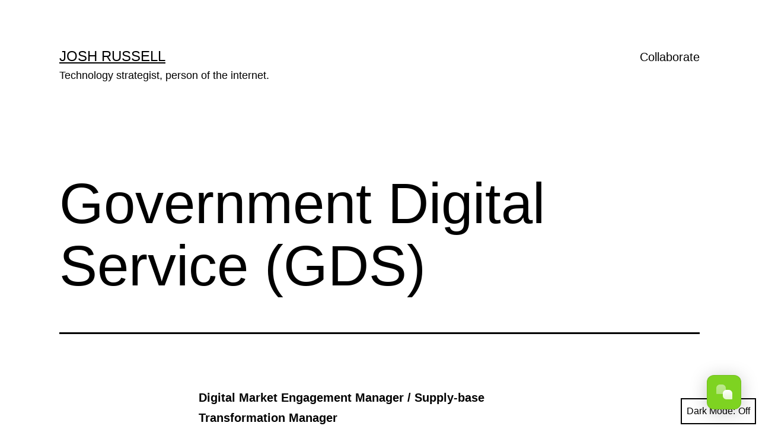

--- FILE ---
content_type: text/javascript
request_url: https://data2.gosquared.com/pv?cs=UTF-8&cd=24&la=en-US%40posix&sw=1280&sh=720&dp=1&tp=0&pu=https%3A%2F%2Fjoshrussell.com%2Fgovernment-digital-service%2F&pt=Government%20Digital%20Service%20(GDS)%20%E2%80%93%20Josh%20Russell&ri=0&ru=-&re=0&vi=1&pv=1&lv=0&tz=0&rc=1&cb=0&a=GSN-979699-H&id=181e376e8c00a27d0762c54f6c746057&tv=6.9.1950
body_size: 137
content:
_gs(0,0,[{anon:true,color:'#7ed321',name:'Josh Russell',locale:'en',welcomeText:'',openDays:[1,2,3,4,5,6,0],timezoneOffset:0,services:[],ecosend:false,prompts:[],v:'ccdd92c5afb10745'}])

--- FILE ---
content_type: text/javascript; charset=UTF-8
request_url: https://js.gs-chat.com/chat.js?ccdd92c5afb10745
body_size: 56630
content:
(function(P,M,Q,u){function Ff(a){return function(b){return function(d){a.Qc(b);return function(c){return d(c)}}}}function Gf(a){return function(b){return function(d){function c(e){for(var f=arguments.length,g=Array(1<f?f-1:0),h=1;h<f;h++)g[h-1]=arguments[h];(a.getState().xe[e]||[]).forEach(function(m){m.apply(u,g)})}switch(d.type){case bc:d.ta!==Ja&&d.ta!==cc||c("widget_opened");break;case qb:c("message_sent");bb||rb([Date.now(),"message_sent",void 0]);break;case dd:bb||rb([Date.now(),d.wc,d.ze]);
break;case dc:c("email",d.Sa)}return b(d)}}}function Hf(a){return function(b){return function(d){a.Qc(b);return function(c){switch(c.type){case ec:a.fc(c.xa,c.La,c.Le)}return d(c)}}}}function fc(){return Math.random().toString(36).substring(7).split("").join(".")}function ed(a,b,d){return a+d*(b-a)}function If(a){return function(b,d,c){return a(d,b,1-c)}}function Jf(a){var b=a.unicode,d=a.text,c=a.Vb;a=a.image;if(!a)return k("span",{className:I(c&&"gs2l"),title:d,children:b});var e=1.5<(P.devicePixelRatio||
1)?2:1,f=c?32:20;return k("img",{className:I("gs2m",c&&"gs2l"),src:a.replace(/apple/,e*f),alt:b,title:d})}function Kf(a){var b=a.url,d=a.Ca;return k("a",{className:"gs2j",href:b,target:"_blank",rel:"noopener noreferrer",children:a.text,onClick:function(c){d&&d(b);c.stopPropagation()}})}function cb(a){a===u&&(a=":");return function(b,d){return""+Qa(b)+a+Qa(d)}}function Qa(a){return 10>a?"0"+a:a}function Ra(a,b){return b+" "+a}function Lf(a,b){return a===b}function H(){return"a"+Mf++}function Nf(a,
b){return a===b}function Of(){return[null,0]}function fd(a){a()}function gd(a,b,d){if(++d[1]===d[0]&&a.Ga["delete"](b),a.j.dc&&("t"!==a.j.dc[0]||!a.Ga.size))for(d=a.i;d;){for(;3<d.length;)d.pop()();if(d[1]<d[0])break;a.i=d=d[2]}}function E(){return E=Object.assign?Object.assign.bind():function(a){for(var b=1;b<arguments.length;b++){var d=arguments[b],c;for(c in d)({}).hasOwnProperty.call(d,c)&&(a[c]=d[c])}return a},E.apply(null,arguments)}function za(a,b){a.prototype=Object.create(b.prototype);a.prototype.constructor=
a;gc(a,b)}function hc(a){if(null==a)throw new TypeError("Cannot destructure "+a);}function Ka(a,b){if(null==a)return{};var d={},c;for(c in a)({}).hasOwnProperty.call(a,c)&&-1===b.indexOf(c)&&(d[c]=a[c]);return d}function gc(a,b){return gc=Object.setPrototypeOf?Object.setPrototypeOf.bind():function(d,c){return d.__proto__=c,d},gc(a,b)}function ia(){}function Aa(a,b){for(var d in b)a[d]=b[d];return a}function ic(a){a&&a.parentNode&&a.parentNode.removeChild(a)}function oa(a,b,d){var c,e,f,g={};for(f in b)"key"==
f?c=b[f]:"ref"==f?e=b[f]:g[f]=b[f];if(2<arguments.length&&(g.children=3<arguments.length?jc.call(arguments,2):d),"function"==typeof a&&null!=a.Ra)for(f in a.Ra)u===g[f]&&(g[f]=a.Ra[f]);return sb(a,g,c,e,null)}function sb(a,b,d,c,e){a={type:a,j:b,key:d,ref:c,A:null,v:null,sa:0,o:null,m:null,constructor:u,D:null==e?++Pf:e,cb:-1,C:0};return null==e&&null!=N.qb&&N.qb(a),a}function ma(a){return a.children}function ea(a,b){this.j=a;this.context=b}function Sa(a,b){if(null==b)return a.v?Sa(a.v,a.cb+1):null;
for(var d;b<a.A.length;b++)if(null!=(d=a.A[b])&&null!=d.o)return d.o;return"function"==typeof a.type?Sa(a):null}function hd(a){var b,d;if(null!=(a=a.v)&&null!=a.m){a.o=a.m.base=null;for(b=0;b<a.A.length;b++)if(null!=(d=a.A[b])&&null!=d.o){a.o=a.m.base=d.o;break}return hd(a)}}function kc(a){(!a.Oa&&(a.Oa=!0)&&Ta.push(a)&&!tb.eb++||id!==N.ue)&&((id=N.ue)||Qf)(tb)}function tb(){var a,b,d,c,e,f,g,h;for(Ta.sort(jd);a=Ta.shift();)a.Oa&&(b=Ta.length,c=u,f=(e=(d=a).D).o,g=[],h=[],d.Ea&&((c=Aa({},e)).D=e.D+
1,N.qb&&N.qb(c),lc(d.Ea,c,e,d.be,d.Ea.namespaceURI,32&e.C?[f]:null,g,null==f?Sa(e):f,!!(32&e.C),h),c.D=e.D,c.v.A[c.cb]=c,kd(g,c,h),c.o!=f&&hd(c)),Ta.length>b&&Ta.sort(jd));tb.eb=0}function ld(a,b,d,c,e,f,g,h,m,n,p){var l,q,t,r,v;c=c&&c.A||md;var A=b.length,x,w,z,B=c.length,C=B,F=0;d.A=Array(A);for(x=0;x<A;x++)if(null!=(w=b[x])&&"boolean"!=typeof w&&"function"!=typeof w){var y=x+F;(w=d.A[x]="string"==typeof w||"number"==typeof w||"bigint"==typeof w||w.constructor==String?sb(null,w,null,null,null):
ub(w)?sb(ma,{children:w},null,null,null):u===w.constructor&&0<w.sa?sb(w.type,w.j,w.key,w.ref?w.ref:null,w.D):w).v=d;w.sa=d.sa+1;var D=null;var J=w;a:{var G=w.key,O=w.type,R=c[y];if(null===R||R&&G==R.key&&O===R.type&&0==(2&R.C))var ca=y;else{if(C>(null!=R&&0==(2&R.C)?1:0)){var Z=y-1;for(ca=y+1;0<=Z||ca<c.length;){if(0<=Z){if((R=c[Z])&&0==(2&R.C)&&G==R.key&&O===R.type){ca=Z;break a}Z--}if(ca<c.length){if((R=c[ca])&&0==(2&R.C)&&G==R.key&&O===R.type)break a;ca++}}}ca=-1}}-1!==(z=J.cb=ca)&&(C--,(D=c[z])&&
(D.C|=2));null==D||null===D.D?(-1==z&&F--,"function"!=typeof w.type&&(w.C|=4)):z!=y&&(z==y-1?F--:z==y+1?F++:(z>y?F--:F++,w.C|=4))}else d.A[x]=null;if(C)for(x=0;x<B;x++)null!=(D=c[x])&&0==(2&D.C)&&(D.o==m&&(m=Sa(D)),nd(D,D));for(b=0;b<A;b++)null!=(q=d.A[b])&&(l=-1===q.cb?db:c[q.cb]||db,q.cb=b,v=lc(a,q,l,e,f,g,h,m,n,p),t=q.o,q.ref&&l.ref!=q.ref&&(l.ref&&mc(l.ref,null,q),p.push(q.ref,q.m||t,q)),null==r&&null!=t&&(r=t),4&q.C||l.A===q.A?m=od(q,m,a):"function"==typeof q.type&&u!==v?m=v:t&&(m=t.nextSibling),
q.C&=-7);return d.o=r,m}function od(a,b,d){var c;if("function"==typeof a.type){var e=a.A;for(c=0;e&&c<e.length;c++)e[c]&&(e[c].v=a,b=od(e[c],b,d));return b}a.o!=b&&(b&&a.type&&!d.contains(b)&&(b=Sa(a)),d.insertBefore(a.o,b||null),b=a.o);do b=b&&b.nextSibling;while(null!=b&&8==b.nodeType);return b}function vb(a,b){return b=b||[],null==a||"boolean"==typeof a||(ub(a)?a.some(function(d){vb(d,b)}):b.push(a)),b}function pd(a,b,d){"-"==b[0]?a.setProperty(b,null==d?"":d):a[b]=null==d?"":"number"!=typeof d||
Rf.test(b)?d:d+"px"}function wb(a,b,d,c,e){a:if("style"==b)if("string"==typeof d)a.style.cssText=d;else{if("string"==typeof c&&(a.style.cssText=c=""),c)for(b in c)d&&b in d||pd(a.style,b,"");if(d)for(b in d)c&&d[b]===c[b]||pd(a.style,b,d[b])}else if("o"==b[0]&&"n"==b[1])e=b!=(b=b.replace(Sf,"$1")),b=b.toLowerCase()in a||"onFocusOut"==b||"onFocusIn"==b?b.toLowerCase().slice(2):b.slice(2),a.Ga||(a.Ga={}),(a.Ga[b+e]=d)?c?d.u=c.u:(d.u=qd,a.addEventListener(b,e?rd:sd,e)):a.removeEventListener(b,e?rd:sd,
e);else{if("http://www.w3.org/2000/svg"==e)b=b.replace(/xlink(H|:h)/,"h").replace(/sName$/,"s");else if("width"!=b&&"height"!=b&&"href"!=b&&"list"!=b&&"form"!=b&&"tabIndex"!=b&&"download"!=b&&"rowSpan"!=b&&"colSpan"!=b&&"role"!=b&&"popover"!=b&&b in a)try{a[b]=null==d?"":d;break a}catch(f){}"function"==typeof d||(null==d||!1===d&&"-"!=b[4]?a.removeAttribute(b):a.setAttribute(b,"popover"==b&&1==d?"":d))}}function td(a){return function(b){if(this.Ga){var d=this.Ga[b.type+a];if(null==b.t)b.t=qd++;else if(b.t<
d.u)return;return d(N.event?N.event(b):b)}}}function lc(a,b,d,c,e,f,g,h,m,n){var p,l,q,t,r,v,A,x,w,z,B,C,F,y,D,J,G=b.type;if(u!==b.constructor)return null;128&d.C&&(m=!!(32&d.C),f=[h=b.o=d.o]);(p=N.sa)&&p(b);a:if("function"==typeof G)try{if(x=b.j,w="prototype"in G&&G.prototype.ra,z=(p=G.te)&&c[p.m],B=p?z?z.j.value:p.v:c,d.m?A=(l=b.m=d.m).v=l.gd:(w?b.m=l=new G(x,B):(b.m=l=new ea(x,B),l.constructor=G,l.ra=Tf),z&&z.sub(l),l.j=x,l.state||(l.state={}),l.context=B,l.be=c,q=l.Oa=!0,l.H=[],l.fb=[]),w&&null==
l.qa&&(l.qa=l.state),w&&null!=G.xc&&(l.qa==l.state&&(l.qa=Aa({},l.qa)),Aa(l.qa,G.xc(x,l.qa))),t=l.j,r=l.state,l.D=b,q)w&&null==G.xc&&null!=l.pe&&l.pe(),w&&null!=l.sb&&l.H.push(l.sb);else{if(w&&null==G.xc&&x!==t&&null!=l.vd&&l.vd(x,B),!l.o&&(null!=l.ob&&!1===l.ob(x,l.qa,B)||b.D==d.D)){b.D!=d.D&&(l.j=x,l.state=l.qa,l.Oa=!1);b.o=d.o;b.A=d.A;b.A.some(function(O){O&&(O.v=b)});for(C=0;C<l.fb.length;C++)l.H.push(l.fb[C]);l.fb=[];l.H.length&&g.push(l);break a}null!=l.sc&&l.sc(x,l.qa,B);w&&null!=l.gb&&l.H.push(function(){l.gb(t,
r,v)})}if(l.context=B,l.j=x,l.Ea=a,l.o=!1,F=N.eb,y=0,w){l.state=l.qa;l.Oa=!1;F&&F(b);p=l.ra(l.j,l.state,l.context);for(D=0;D<l.fb.length;D++)l.H.push(l.fb[D]);l.fb=[]}else{do l.Oa=!1,F&&F(b),p=l.ra(l.j,l.state,l.context),l.state=l.qa;while(l.Oa&&25>++y)}l.state=l.qa;null!=l.Tb&&(c=Aa(Aa({},c),l.Tb()));w&&!q&&null!=l.Je&&(v=l.Je(t,r));h=ld(a,ub(J=null!=p&&p.type===ma&&null==p.key?p.j.children:p)?J:[J],b,d,c,e,f,g,h,m,n);l.base=b.o;b.C&=-161;l.H.length&&g.push(l);A&&(l.gd=l.v=null)}catch(O){if(b.D=
null,m||null!=f)if(O.then){for(b.C|=m?160:128;h&&8==h.nodeType&&h.nextSibling;)h=h.nextSibling;f[f.indexOf(h)]=null;b.o=h}else for(a=f.length;a--;)ic(f[a]);else b.o=d.o,b.A=d.A;N.o(O,b,d)}else null==f&&b.D==d.D?(b.A=d.A,b.o=d.o):h=b.o=Uf(d.o,b,d,c,e,f,g,m,n);return(p=N.Qb)&&p(b),128&b.C?u:h}function kd(a,b,d){for(var c=0;c<d.length;c++)mc(d[c],d[++c],d[++c]);N.m&&N.m(b,a);a.some(function(e){try{a=e.H,e.H=[],a.some(function(f){f.call(e)})}catch(f){N.o(f,e.D)}})}function Uf(a,b,d,c,e,f,g,h,m){var n,
p,l,q,t,r,v,A=d.j,x=b.j,w=b.type;if("svg"==w?e="http://www.w3.org/2000/svg":"math"==w?e="http://www.w3.org/1998/Math/MathML":e||(e="http://www.w3.org/1999/xhtml"),null!=f)for(n=0;n<f.length;n++)if((t=f[n])&&"setAttribute"in t==!!w&&(w?t.localName==w:3==t.nodeType)){a=t;f[n]=null;break}if(null==a){if(null==w)return M.createTextNode(x);a=M.createElementNS(e,w,x.is&&x);h&&(h=!1);f=null}if(null===w)A===x||h&&a.data===x||(a.data=x);else{if(f=f&&jc.call(a.childNodes),A=d.j||db,!h&&null!=f)for(A={},n=0;n<
a.attributes.length;n++)A[(t=a.attributes[n]).name]=t.value;for(n in A)if(t=A[n],"children"!=n)"dangerouslySetInnerHTML"==n?l=t:n in x||"value"==n&&"defaultValue"in x||"checked"==n&&"defaultChecked"in x||wb(a,n,null,t,e);for(n in x)t=x[n],"children"==n?q=t:"dangerouslySetInnerHTML"==n?p=t:"value"==n?r=t:"checked"==n?v=t:h&&"function"!=typeof t||A[n]===t||wb(a,n,t,A[n],e);if(p)h||l&&(p.nc===l.nc||p.nc===a.innerHTML)||(a.innerHTML=p.nc),b.A=[];else if(l&&(a.innerHTML=""),ld(a,ub(q)?q:[q],b,d,c,"foreignObject"==
w?"http://www.w3.org/1999/xhtml":e,f,g,f?f[0]:d.A&&Sa(d,0),h,m),null!=f)for(n=f.length;n--;)ic(f[n]);h||(n="value","progress"==w&&null==r?a.removeAttribute("value"):u!==r&&(r!==a[n]||"progress"==w&&!r||"option"==w&&r!==A[n])&&wb(a,n,r,A[n],e),n="checked",u!==v&&v!==a[n]&&wb(a,n,v,A[n],e))}return a}function mc(a,b,d){try{if("function"==typeof a){var c="function"==typeof a.C;c&&a.C();c&&null==b||(a.C=a(b))}else a.current=b}catch(e){N.o(e,d)}}function nd(a,b,d){var c,e;if(N.pb&&N.pb(a),(c=a.ref)&&(c.current&&
c.current!==a.o||mc(c,null,b)),null!=(c=a.m)){if(c.hb)try{c.hb()}catch(f){N.o(f,b)}c.base=c.Ea=null}if(c=a.A)for(e=0;e<c.length;e++)c[e]&&nd(c[e],b,d||"function"!=typeof a.type);d||ic(a.o);a.m=a.v=a.o=u}function Tf(a,b,d){return this.constructor(a,d)}function xb(a,b,d){var c;b==M&&(b=M.documentElement);N.v&&N.v(a,b);var e=(c="function"==typeof d)?null:d&&d.A||b.A;var f=[];var g=[];lc(b,a=(!c&&d||b).A=oa(ma,null,[a]),e||db,db,b.namespaceURI,!c&&d?[d]:e?null:b.firstChild?jc.call(b.childNodes):null,
f,!c&&d?d:e?e.o:b.firstChild,c,g);kd(f,a,g)}function eb(a,b){X.H&&X.H(V,a,Ua||b);Ua=0;var d=V.K||(V.K={v:[],H:[]});return a>=d.v.length&&d.v.push({}),d.v[a]}function fa(a){return Ua=1,nc(ud,a)}function nc(a,b,d){var c=eb(La++,2);if(c.t=a,!c.m&&(c.v=[d?d(b):ud(u,b),function(h){var m=c.Ka?c.Ka[0]:c.v[0];h=c.t(m,h);m!==h&&(c.Ka=[h,c.v[1]],c.m.pa({}))}],c.m=V,!V.u)){var e=function(h,m,n){if(!c.m.K)return!0;var p=c.m.K.v.filter(function(q){return!!q.m});if(p.every(function(q){return!q.Ka}))return!f||f.call(this,
h,m,n);var l=c.m.j!==h;return p.forEach(function(q){if(q.Ka){var t=q.v[0];q.v=q.Ka;q.Ka=u;t!==q.v[0]&&(l=!0)}}),f&&f.call(this,h,m,n)||l};V.u=!0;var f=V.ob,g=V.sc;V.sc=function(h,m,n){if(this.o){var p=f;f=u;e(h,m,n);f=p}g&&g.call(this,h,m,n)};V.ob=e}return c.Ka||c.v}function aa(a,b){var d=eb(La++,3);!X.qa&&oc(d.K,b)&&(d.v=a,d.i=b,V.K.H.push(d))}function ua(a,b){var d=eb(La++,4);!X.qa&&oc(d.K,b)&&(d.v=a,d.i=b,V.H.push(d))}function S(a){return Ua=5,ba(function(){return{current:a}},[])}function Vf(a,
b,d){Ua=6;ua(function(){return"function"==typeof a?(a(b()),function(){return a(null)}):a?(a.current=b(),function(){return a.current=null}):u},null==d?d:d.concat(a))}function ba(a,b){var d=eb(La++,7);return oc(d.K,b)&&(d.v=a(),d.K=b,d.H=a),d.v}function T(a,b){return Ua=8,ba(function(){return a},b)}function pc(a){var b=V.context[a.m],d=eb(La++,9);return d.c=a,b?(null==d.v&&(d.v=!0,b.sub(V)),b.j.value):a.v}function Wf(){for(var a;a=vd.shift();)if(a.Ea&&a.K)try{a.K.H.forEach(yb),a.K.H.forEach(qc),a.K.H=
[]}catch(b){a.K.H=[],X.o(b,a.D)}}function Xf(a){function b(){clearTimeout(c);wd&&cancelAnimationFrame(d);Q(a)}var d,c=Q(b,100);wd&&(d=requestAnimationFrame(b))}function yb(a){var b=V,d=a.m;"function"==typeof d&&(a.m=u,d());V=b}function qc(a){var b=V;a.m=a.v();V=b}function oc(a,b){return!a||a.length!==b.length||b.some(function(d,c){return d!==a[c]})}function ud(a,b){return"function"==typeof b?b(a):b}function xd(a,b){for(var d in b)a[d]=b[d];return a}function rc(a,b){for(var d in a)if("__source"!==
d&&!(d in b))return!0;for(var c in b)if("__source"!==c&&a[c]!==b[c])return!0;return!1}function yd(a,b){this.j=a;this.context=b}function sc(a,b){function d(e){var f=this.j.ref,g=f==e.ref;return!g&&f&&(f.call?f(null):f.current=null),b?!b(this.j,e)||!g:rc(this.j,e)}function c(e){return this.ob=d,oa(a,e)}return c.displayName="Memo("+(a.displayName||a.name)+")",c.hd=!0,c}function zb(a){function b(d){var c=xd({},d);return delete c.ref,a(c,d.ref||null)}return b.Yd=Yf,b.ra=b,b.hd=!0,b.displayName="ForwardRef("+
(a.displayName||a.name)+")",b}function zd(a,b,d){return a&&(a.m&&a.m.K&&(a.m.K.v.forEach(function(c){"function"==typeof c.m&&c.m()}),a.m.K=null),null!=(a=xd({},a)).m&&(a.m.Ea===d&&(a.m.Ea=b),a.m=null),a.A=a.A&&a.A.map(function(c){return zd(c,b,d)})),a}function Ad(a,b,d){return a&&d&&(a.D=null,a.A=a.A&&a.A.map(function(c){return Ad(c,b,d)}),a.m&&a.m.Ea===b&&(a.o&&d.appendChild(a.o),a.m.o=!0,a.m.Ea=d)),a}function tc(){this.C=0;this.sa=this.Lb=null}function Bd(a){var b=a.v.m;return b&&b.Xa&&b.Xa(a)}
function Ab(){this.Ga=this.i=null}function Zf(a){return this.Tb=function(){return a.context},a.children}function $f(a){var b=this,d=a.$a;b.hb=function(){xb(null,b.ic);b.ic=null;b.$a=null};b.$a&&b.$a!==d&&b.hb();b.ic||(b.$a=d,b.ic={nodeType:1,parentNode:d,childNodes:[],contains:function(){return!0},appendChild:function(c){this.childNodes.push(c);b.$a.appendChild(c)},insertBefore:function(c,e){this.childNodes.push(c);b.$a.insertBefore(c,e)},removeChild:function(c){this.childNodes.splice(this.childNodes.indexOf(c)>>>
1,1);b.$a.removeChild(c)}});xb(oa(Zf,{context:b.context},a.D),b.ic)}function ag(){}function bg(){return this.cancelBubble}function cg(){return this.defaultPrevented}function dg(a){return{ra:function(b){null==a.A&&(a.textContent="");xb(b,a)},pb:function(){a.A&&xb(null,a)}}}function eg(){var a=fd,b=null,d=null;return{clear:function(){d=b=null},notify:function(){a(function(){for(var c=b;c;)c.le(),c=c.next})},get:function(){for(var c=[],e=b;e;)c.push(e),e=e.next;return c},subscribe:function(c){var e=
!0,f=d={le:c,next:null,lb:d};f.lb?f.lb.next=f:b=f;return function(){e&&null!==b&&(e=!1,f.next?f.next.lb=f.lb:d=f.lb,f.lb?f.lb.next=f.next:b=f.next)}}}}function uc(a,b){function d(){g.yb&&g.yb()}function c(){e||(e=b?b.fe(d):a.subscribe(d),f=eg())}var e,f=Cd,g={fe:function(h){c();return f.subscribe(h)},Fc:function(){f.notify()},Sg:d,Xg:function(){return!!e},Zc:c,$c:function(){e&&(e(),e=u,f.clear(),f=Cd)},Rg:function(){return f}};return g}function fg(a){var b=a.store,d=a.context;a=a.children;var c=ba(function(){var f=
uc(b);return{store:b,hc:f}},[b]),e=ba(function(){return b.getState()},[b]);Bb(function(){var f=c.hc;f.yb=f.Fc;f.Zc();e!==b.getState()&&f.Fc();return function(){f.$c();f.yb=null}},[c,e]);return oa((d||fb).lc,{value:c},a)}function Ba(){return Ba=Object.assign?Object.assign.bind():function(a){for(var b=1;b<arguments.length;b++){var d=arguments[b],c;for(c in d)({}).hasOwnProperty.call(d,c)&&(a[c]=d[c])}return a},Ba.apply(null,arguments)}function Cb(a,b){if(null==a)return{};var d={},c;for(c in a)({}).hasOwnProperty.call(a,
c)&&-1===b.indexOf(c)&&(d[c]=a[c]);return d}function gg(a,b){return[b.xf,a[1]+1]}function Dd(a,b,d){Bb(function(){return a.apply(u,b)},d)}function hg(a,b,d,c,e,f,g){a.current=c;b.current=e;d.current=!1;f.current&&(f.current=null,g())}function ig(a,b,d,c,e,f,g,h,m,n){if(a){var p=!1,l=null;a=function(){if(!p){var q=b.getState(),t;try{var r=c(q,e.current)}catch(v){l=t=v}t||(l=null);r===f.current?g.current||m():(f.current=r,h.current=r,g.current=!0,n({type:"STORE_UPDATED",xf:{error:t}}))}};d.yb=a;d.Zc();
a();return function(){p=!0;d.$c();d.yb=null;if(l)throw l;}}}function jg(a,b){b===u&&(b={});var d=b,c=d.Ed,e=c===u?function(q){return"ConnectAdvanced("+q+")"}:c;c=d.methodName;var f=c===u?"connectAdvanced":c;c=d.Gf;var g=c===u?u:c;c=d.Ud;var h=c===u?!0:c;c=d.pg;var m=c===u?"store":c;d.mh;c=d.Cd;var n=c===u?!1:c;c=d.context;var p=c===u?fb:c,l=Cb(d,kg);return function(q){function t(z){var B=ba(function(){var Y=z.Bf,va=Cb(z,lg);return[z.context,Y,va]},[z]);B[0];var C=B[1],F=B[2],y=pc(p),D=!!z.store&&
!!z.store.getState&&!!z.store.B;!!y&&!!y.store;var J=D?z.store:y.store,G=ba(function(){return a(J.B,A)},[J]);B=ba(function(){if(!h)return mg;var Y=uc(J,D?null:y.hc);return[Y,Y.Fc.bind(Y)]},[J,D,y]);var O=B[0];B=B[1];var R=ba(function(){return D?y:Ba({},y,{hc:O})},[D,y,O]),ca=nc(gg,ng,Of),Z=ca[0][0];ca=ca[1];if(Z&&Z.error)throw Z.error;var la=S(),wa=S(F),pa=S(),Ca=S(!1),Da=x(function(){return pa.current&&F===wa.current?pa.current:G(J.getState(),F)},[J,Z,F]);Dd(hg,[wa,la,Ca,F,Da,pa,B]);Dd(ig,[h,J,O,
G,wa,la,Ca,pa,B,ca],[J,O,G]);var xa=ba(function(){return oa(q,Ba({},Da,{ref:C}))},[C,q,Da]);return ba(function(){return h?oa(p.lc,{value:R},xa):xa},[p,xa,R])}var r=q.displayName||q.name||"Component",v=e(r),A=Ba({},l,{Ed:e,methodName:f,Gf:g,Ud:h,pg:m,displayName:v,Hg:r,fd:q}),x=(r=l.bc)?ba:function(z){return z()},w=r?sc(t):t;w.fd=q;w.displayName=t.displayName=v;return n?(r=zb(function(z,B){return oa(w,Ba({},z,{Bf:B}))}),r.displayName=v,r.fd=q,r):w}}function Ed(a,b){return a===b?0!==a||0!==b||1/a===
1/b:a!==a&&b!==b}function vc(a,b){if(Ed(a,b))return!0;if("object"!==typeof a||null===a||"object"!==typeof b||null===b)return!1;var d=Object.keys(a),c=Object.keys(b);if(d.length!==c.length)return!1;for(c=0;c<d.length;c++)if(!Object.prototype.hasOwnProperty.call(b,d[c])||!Ed(a[d[c]],b[d[c]]))return!1;return!0}function og(a,b){function d(f){var g=a[f];"function"===typeof g&&(c[f]=function(){return b(g.apply(u,arguments))})}var c={},e;for(e in a)d(e);return c}function wc(a){return function(b,d){function c(){return e}
var e=a(b,d);c.Ma=!1;return c}}function Fd(a){return null!==a.Ma&&a.Ma!==u?!!a.Ma:1!==a.length}function Gd(a){return function(b,d){function c(e,f){return c.Ma?c.Yb(e,f):c.Yb(e)}d.displayName;c.Ma=!0;c.Yb=function(e,f){c.Yb=a;c.Ma=Fd(a);var g=c(e,f);"function"===typeof g&&(c.Yb=g,c.Ma=Fd(g),g=c(e,f));return g};return c}}function pg(a,b,d){return Ba({},d,a,b)}function qg(a){return function(b,d){d.displayName;var c=d.bc,e=d.md,f=!1,g;return function(h,m,n){h=a(h,m,n);f?c&&e(h,g)||(g=h):(f=!0,g=h);return g}}}
function rg(a,b,d,c){return function(e,f){return d(a(e,f),b(c,f),f)}}function sg(a,b,d,c,e){var f=e.pd,g=e.nd,h=e.od,m=!1,n,p,l,q,t;return function(r,v){if(m){var A=!g(v,p);var x=!f(r,n,v,p);n=r;p=v;A&&x?(l=a(n,p),b.Ma&&(q=b(c,p)),A=t=d(l,q,p)):A?(a.Ma&&(l=a(n,p)),b.Ma&&(q=b(c,p)),A=t=d(l,q,p)):x?(A=a(n,p),x=!h(A,l),l=A,x&&(t=d(l,q,p)),A=t):A=t}else n=r,p=v,l=a(n,p),q=b(c,p),t=d(l,q,p),m=!0,A=t;return A}}function tg(a,b){var d=b.Te,c=b.Se,e=b.Ue,f=Cb(b,ug);d=d(a,f);c=c(a,f);e=e(a,f);return(f.bc?sg:
rg)(d,c,e,a,f)}function xc(a,b,d){for(var c=b.length-1;0<=c;c--){var e=b[c](a);if(e)return e}return function(f,g){throw Error("Invalid value of type "+typeof a+" for "+d+" argument when connecting component "+g.Hg+".");}}function vg(a,b){return a===b}function wg(){return pc(fb)}function xg(a,b,d,c){var e=nc(function(t){return t+1},0)[1],f=ba(function(){return uc(d,c)},[d,c]),g=S(),h=S(),m=S(),n=S(),p=d.getState();try{if(a!==h.current||p!==m.current||g.current){var l=a(p);var q=n.current!==u&&b(l,
n.current)?n.current:l}else q=n.current}catch(t){throw g.current&&(t.message+="\nThe error may be correlated with this previous error:\n"+g.current.stack+"\n\n"),t;}Bb(function(){h.current=a;m.current=p;n.current=q;g.current=u});Bb(function(){function t(){try{var r=d.getState();if(r===m.current)return;var v=h.current(r);if(b(v,n.current))return;n.current=v;m.current=r}catch(A){g.current=A}e()}f.yb=t;f.Zc();t();return function(){return f.$c()}},[d,f]);return q}function K(a){Hd+=a}function yg(a){if(a.af)return a;
var b=a.type,d=a.offsets,c=a.text;switch(a.type){case "emoji":a={type:b,Ba:d,text:c,unicode:a.unicode,image:a.image};break;case "link":a={type:b,Ba:d,text:c,url:a.url};break;default:a={}}a.af=1;return a}function Id(a){return null!==a&&"object"===typeof a?{text:a.text,G:a.entities.map(yg)}:a}function yc(a){if(1===a.Eb)return a;var b=a.type;"url"in a&&(b="link");return{Eb:1,type:b,text:a.text,Ba:a.offsets,url:a.url,image:a.image,unicode:a.unicode,Qa:a.buttonColor}}function zc(a,b){for(var d=0;d<a.length;){var c=
a[d];if(b(c,d,a))return c;d++}return u}function zg(a,b){var d={Jg:"GSN-2194840-F"===b||0,mg:!1!==a.button,Tc:!1!==a.assistant,sd:a.botAvatar,Ia:a.name,locale:a.locale,he:a.autoLocale||!1,color:a.color||"#0095ff",ed:a.welcomeText,ve:a.notrack,Da:b,ge:a.api||"https://api-cdn.gosquared.com",rg:a.timezoneOffset,je:a._hasId,Db:a.wl||!1,tb:a.ecosend||!1,qc:a.position||"right",Dc:{enabled:a.leadFormEnabled||!1,yc:Id(a.leadFormGreeting),uf:Id(a.oooLeadFormGreeting)},tf:{enabled:a.oooEnabled||!1,vf:a.openDays||
[1,2,3,4,5,6,0],wf:a.openTime,ne:a.closeTime},Oc:{enabled:a.responseTimeEnabled||!1,Ze:{option:a.responseTimeLeadsOption,wd:a.responseTimeLeadsCustom},Cg:{option:a.responseTimeUsersOption,wd:a.responseTimeUsersCustom}},mb:a.prompts,re:a.init};d.mb||(d.mb=[{enable:a.enablePrompt,text:a.prompt,url:a.promptUrl,delay:a.promptDelay,avatar:a.botAvatar,fromName:a.botName}]);d.mb=d.mb.map(function(f){var g=f.content||{},h=f.extra||{};return{id:f.id,enabled:!0,text:g.text,G:(g.entities||[]).map(yc),delay:f.delay,
ye:f.exit_intent,scroll:f.scroll,Yc:f.timeDelay,ie:f.senderAvatar||d.sd||"https://img.gs-chat.com/default_bot.png",He:f.senderName||d.Ia,truncate:!1!==h.truncate,zc:h.hideComposer,Ib:h.cta?{text:h.cta.text||"",href:h.cta.href||""}:!1,form:h.form?{text:h.form.text||""}:!1}});var c=a.services;if(c){var e=zc(c,function(f){return"helpdocs"===f.type});e&&(d.ec=e.url+"/search/%s");zc(c,function(f){return"gs-search"===f.type})&&(d.ec="https://www.gosquared.com/support/search?q=%s&utm_campaign=chat-support-search&utm_medium=widget&utm_source="+
b)}return d}function na(a,b){return{type:dd,wc:a,ze:b}}function Jd(a){var b,d,c="";if("string"==typeof a||"number"==typeof a)c+=a;else if("object"==typeof a)if(Array.isArray(a)){var e=a.length;for(b=0;b<e;b++)a[b]&&(d=Jd(a[b]))&&(c&&(c+=" "),c+=d)}else for(d in a)a[d]&&(c&&(c+=" "),c+=d);return c}function I(){for(var a,b,d=0,c="",e=arguments.length;d<e;d++)(a=arguments[d])&&(b=Jd(a))&&(c&&(c+=" "),c+=b);return c}function Ag(a){return parseInt(a,16)/255}function Bg(a){return.03928>=a?a/12.92:Math.pow((a+
.055)/1.055,2.4)}function Ea(a){a=/#(..)(..)(..)/.exec(a);if(4!==a.length)return 0;a=a.slice(1).map(Ag).map(Bg);a=.2126729*a[0]+.7151522*a[1]+.072175*a[2];return 116*(.008856<a?Math.pow(a,1/3):.0142687*a+.137931)-16}function Cg(a){var b;return{get:function(d){return b&&a(b.key,d)?b.value:"NOT_FOUND"},put:function(d,c){b={key:d,value:c}},getEntries:function(){return b?[b]:[]},clear:function(){b=u}}}function Dg(a,b){function d(e){var f=c.findIndex(function(h){return b(e,h.key)});if(-1<f){var g=c[f];
0<f&&(c.splice(f,1),c.unshift(g));return g.value}return"NOT_FOUND"}var c=[];return{get:d,put:function(e,f){"NOT_FOUND"===d(e)&&(c.unshift({key:e,value:f}),c.length>a&&c.pop())},getEntries:function(){return c},clear:function(){c=[]}}}function Eg(a){return function(b,d){if(null===b||null===d||b.length!==d.length)return!1;for(var c=b.length,e=0;e<c;e++)if(!a(b[e],d[e]))return!1;return!0}}function Fg(a){a=Array.isArray(a[0])?a[0]:a;if(!a.every(function(b){return"function"===typeof b}))throw a=a.map(function(b){return"function"===
typeof b?"function "+(b.name||"unnamed")+"()":typeof b}).join(", "),Error("createSelector expects all input-selectors to be functions, but received the following types: ["+a+"]");return a}function Ma(a,b){return a.split(/{(\w+)}/).map(function(d,c){return 0===c%2?d:b[d]})}function Ac(a){a=a.config;var b=a.rg,d=a.tf;a=d.vf;var c=d.wf,e=d.ne;if(!d.enabled)return!1;c=+c;e=+e;if(isNaN(c)||isNaN(e)||a===u)return!1;"string"===typeof a&&(a=a.split(",").map(Number));d=new Date(Date.now()-1E3*b);b=d.getUTCDay();
d=d.getUTCHours();e<c&&(e+=24,d<c&&(d+=24,--b,0>b&&(b+=7)));return!(-1!==a.indexOf(b)&&d>=c&&d<e)}function Db(a){return{type:bc,ta:a}}function Eb(){return function(a,b,d){d=d.Pa;var c=b();c.config.Tc&&(b=Ac(c),c=c.config.Dc.enabled,d.Ya||!c&&!b?a(Db(Ja)):a(Db(cc)))}}function Fb(){return Db(Va)}function Bc(a){return{type:Kd,Aa:a}}function Ld(a,b){return function(d,c,e){e.Ja.Xf(a,b)}}function Md(a,b){return{type:Nd,jc:a,kc:b}}function k(a,b,d,c,e,f){b||(b={});var g,h;c=b;if("ref"in c)for(h in c={},
b)"ref"==h?g=b[h]:c[h]=b[h];b={type:a,j:c,key:d,ref:g,A:null,v:null,sa:0,o:null,m:null,constructor:u,D:--Gg,cb:-1,C:0,Lg:e,Kg:f};if("function"==typeof a&&(g=a.Ra))for(h in g)u===c[h]&&(c[h]=g[h]);return N.qb&&N.qb(b),b}function Cc(a){a=E({},(hc(a),a));var b=k("style",E({},a));a=M.head;b=oa($f,{D:b,$a:a});return b.Pg=a,b}function Na(a){var b=a.className,d=a.onClick,c=a.color;a=Ka(a,Hg);var e=ba(function(){return"gs2f_"+Ig++},[]),f=S(),g=Gb(function(p){return c||p.config.color}),h=ba(function(){function p(t,
r){var v=q,A=parseInt(g.slice(1),16),x=Math.round(2.55*r*l);var w=(A>>16)+x;var z=(A>>8&255)+x;A=(A&255)+x;w="#"+(16777216+65536*(255>w?1>w?0:w:255)+256*(255>z?1>z?0:z:255)+(255>A?1>A?0:A:255)).toString(16).slice(1);q=v+("."+e+t+("{background-color: "+w+" !important;}"))}var l=50<Ea(g)?-1:1,q="";p("",0);p(":active",12);p(":focus",8);p(":hover",4);p(":disabled:hover",0);return q},[g,e]),m=T(function(p){f.current.blur();d&&d(p)},[d]),n=a.href!==u?"a":"button";return k(ma,{children:[k(Cc,{children:h}),
k(n,E({},a,{ref:f,onClick:m,className:I("gs2f",e,78<Ea(g)&&"gs2g",b)}))]})}function Od(){return k("svg",{className:"gs53",viewBox:"0 0 100 100",children:k("path",{d:"M62.5 37.5h24.6c3.4 0 6.5 1.4 8.7 3.7-5.1-2.3-16 0.8-27 8-10.5 7-17.7 15.8-18.2 21.6A13.5 13.5 0 0 1 50 66.8V50.5C50 43.3 55.6 37.5 62.509 37.5zm36.5 8.3c.6 1.5 1 3.1 1 4.8v15.8c0 7-5.6 12.7-12.5 12.7H62.8c-3.4 0-6.5-1.4-8.7-3.6 5.2 2 16-1.1 26.6-8 11.1-7.2 18.4-16.2 18.2-21.7zM50 86.7H100V100H50C22.4 100 0 77.6 0 50 0 22.4 22.4 0 50 0 69.2 0 85.8 10.8 94.2 26.7H78.3c-6.7-8.1-16.9-13.3-28.3-13.3-20.3 0-36.7 16.4-36.7 36.7 0 20.2 16.4 36.7 36.7 36.7z"})})}
function Jg(a,b,d){var c;return function(){c||(c=1,d||a(),Q(function(){d&&a();c=u},b||100))}}function Kg(a){var b=a.color;a=Ka(a,Lg);b={blue:"gsa9",green:"gsaa",Eg:"gsab",ke:"gsad",current:"gsac"}[b]||"gsad";return k("svg",E({width:"16",height:"16",viewBox:"0 0 16 16",fill:"none",xmlns:"http://www.w3.org/2000/svg"},a,{children:[k("rect",{width:"16",height:"16",fill:"none"}),k("path",{className:b,fillRule:"evenodd",clipRule:"evenodd",d:"M8 3C7.44772 3 7 3.44772 7 4V7L4 7C3.44772 7 3 7.44771 3 8C3 8.55228 3.44772 9 4 9H7V12C7 12.5523 7.44772 13 8 13C8.55228 13 9 12.5523 9 12V9H12C12.5523 9 13 8.55228 13 8C13 7.44772 12.5523 7 12 7L9 7V4C9 3.44772 8.55228 3 8 3Z",
fill:"black"})]}))}function Mg(a){a=E({},(hc(a),a));return k("svg",E({width:"24",height:"24",viewBox:"0 0 24 24",fill:"none"},a,{children:[k("circle",{cx:"12",cy:"12",r:"12",fill:"white"}),k("path",{fillRule:"evenodd",clipRule:"evenodd",d:"M12 20C16.4183 20 20 16.4183 20 12C20 7.58172 16.4183 4 12 4C7.58172 4 4 7.58172 4 12C4 16.4183 7.58172 20 12 20ZM13 15.5C13 16.0523 12.5523 16.5 12 16.5C11.4477 16.5 11 16.0523 11 15.5C11 14.9477 11.4477 14.5 12 14.5C12.5523 14.5 13 14.9477 13 15.5ZM12 7.5C11.3182 7.5 10.7737 8.06773 10.802 8.74892L10.9584 12.5009C10.9816 13.0593 11.4411 13.5 12 13.5C12.5589 13.5 13.0184 13.0593 13.0416 12.5009L13.198 8.74892C13.2263 8.06773 12.6818 7.5 12 7.5Z",
fill:"#FF5166"})]}))}function Ng(a){var b=a.color;a=Ka(a,Og);return k("svg",E({width:"16",height:"16",viewBox:"0 0 16 16",fill:"none",xmlns:"http://www.w3.org/2000/svg"},a,{children:k("path",{className:{blue:"gsa9",green:"gsaa",Eg:"gsab",ke:"gsad",current:"gsac"}[b]||"gsad",fillRule:"evenodd",clipRule:"evenodd",d:"M8.63965 3.53354C8.2688 3.2245 7.73013 3.2245 7.35928 3.53354L4.12133 6.23183C3.40282 6.83059 3.82622 8 4.76151 8H7V12C7 12.5523 7.44718 13 8 13C8.55175 13 9 12.5523 9 12V8H11.2374C12.1727 8 12.5961 6.83059 11.8776 6.23183L8.63965 3.53354Z",
fill:"black"})}))}function Pg(a){a=E({},(hc(a),a));return k("svg",E({width:"16",height:"16",fill:"none",xmlns:"http://www.w3.org/2000/svg"},a,{children:[k("path",{d:"M6.5 9A2.5 2.5 0 019 6.5h2A2.5 2.5 0 0113.5 9v4a.5.5 0 01-.5.5H9A2.5 2.5 0 016.5 11V9z",stroke:"#678194"}),k("path",{d:"M2.5 5A2.5 2.5 0 015 2.5h2A2.5 2.5 0 019.5 5v1.5H9A2.5 2.5 0 006.5 9v.5H3a.5.5 0 01-.5-.5V5z",stroke:"#678194"}),k("path",{d:"M5.66 4.5L4.5 7.555h.68l.24-.68h1.142l.231.68h.697L6.348 4.5h-.689zm-.065 1.874l.398-1.12h.009l.385 1.12h-.792zM8 11.066c0 .394.28.649.737.649.548-.01 1.091-.323 1.268-.464.176-.142.652-.633.862-1.021.266.112.392.301.392.51 0 .452-.485.714-1.259.793l.375.467c1.213-.142 1.625-.6 1.625-1.268 0-.565-.396-.909-.904-1.059.01-.041.026-.085.036-.127l-.69-.11c-.004.063-.018.074-.031.137a3.08 3.08 0 00-.611.038c0-.113.004-.415.01-.524.573-.02 1.137-.062 1.659-.133l-.06-.61a12.19 12.19 0 01-1.563.171c.014-.122.033-.465.033-.465L9.152 8c-.01.167-.014.364-.023.536-.322.004-.704.004-.905 0l.033.59h.079c.191 0 .504-.01.784-.017 0 .163.004.514.009.673C8.47 10.028 8 10.485 8 11.066zm2.191-.945a2.215 2.215 0 01-.345.468 5.687 5.687 0 01-.037-.43c.051-.009.256-.038.382-.038zm-1.026.242c.024.235.052.46.094.666a.951.951 0 01-.345.092c-.234.008-.234-.126-.234-.184 0-.222.192-.427.485-.573z",
fill:"#678194"})]}))}function Dc(a){return new Date(a.getFullYear(),a.getMonth(),a.getDate())}function Qg(a,b,d,c){var e={},f=a.type,g=a.name;e.name=g;e.size=a.size;if(/^image/.test(a.type)){var h=URL.createObjectURL(a),m=new Image;m.src=h;m.onload=function(){var n=e.width=m.width,p=e.height=m.height;c(gb,{url:h,width:n,height:p,progress:0})};e.type="image";g||(g=e.name="Pasted Image."+f.slice(6))}else e.type="file",g||(g=e.name="Pasted File");a.name||(a.name=g);c(gb,{type:e.type,filename:g,size:a.size});
if(10485760<a.size)return c(Hb,{cc:!1,errorMessage:Pd});b.Ke(f,g,function(n,p){if(n)c(Hb,{cc:!0});else{var l=new XMLHttpRequest;l.open("PUT",p.putUrl,!0);l.setRequestHeader("Content-Disposition","attachment; filename="+encodeURIComponent(g));l.onload=function(){if(300<=l.status)return l.onerror();c(gb,{progress:1});e.url=p.url;d.Zf([e],function(q){c(Qd,q.success?{Sd:q,Ua:!0}:{Sd:q,nb:!0,cc:q.retryable})})};l.onerror=function(){try{console.error("[GoSquared] Upload failed",l.status,l.responseText)}catch(q){}c(Hb,
{cc:!0})};l.upload&&(l.upload.onprogress=function(q){q.lengthComputable&&c(gb,{progress:q.loaded/q.total})});l.send(a)}})}function Rg(a,b){return function(d,c,e){c=e.Pa;e=e.Ja;d({type:Rd,id:a,file:b});Qg(b,c,e,function(f,g){switch(f){case gb:d({type:Sd,id:a,data:g});break;case Hb:d({type:Ec,id:a});d({type:Fc,ua:a,ub:g.errorMessage,vb:g.cc});break;case Qd:g.Ua?(d({type:Td,id:a}),d({type:qb,ua:a,message:g.Sd})):d({type:Ec,id:a})}})}}function Ud(a){return function(b){b(Ib([a]));a.xb&&b(Vd())}}function Ib(a){return function(b){var d=
Math.max.apply(Math,a.map(function(c){return c.timestamp}));b({type:Wd,I:a});b(Sg(d));b(na("message_received"))}}function Tg(){return function(a,b,d){d=d.Pa;b=b();b.F.Jb||(a({type:Gc,Jb:!0}),b=Xd(b)[1],d.Fd({from:b?b.timestamp:u,limit:100},function(c,e){a({type:Gc,Jb:!1});c||a(Ib(e))}))}}function Yd(){return function(a,b,d){d=d.Pa;b=b();b.F.wb||b.F.ya||(a({type:Hc,wb:!0}),b=Xd(b)[0],d.Fd({to:b?b.timestamp:u,limit:100},function(c,e){a({type:Hc,wb:!1});c||(a(Ib(e)),100>e.length&&a(Ic(!0)))}))}}function Zd(a,
b,d){d===u&&(d=[]);return function(c,e){var f=e().connection.Gb;c({type:$d,ua:a,text:b,G:d,timestamp:Date.now()-f})}}function ae(a){return{type:be,ua:a}}function Jc(a){return function(b,d,c){c=c.Ja;if(d().wa.ta===Ja&&d().config.Tc){var e="temp-"+Date.now();b(Zd(e,a));c.Yf(a,function(f){f.success?b({type:qb,ua:e,message:{id:f.id,timestamp:f.timestamp}}):b({type:Fc,ua:e,ub:f.error,vb:f.retryable})})}}}function Ug(a,b){return function(d,c){var e=c().qd[b].file;d({type:ce,id:b});d(Kc(e))}}function Kc(a){return function(b,
d){if(d().wa.ta===Ja){var c="att-"+Date.now(),e=a.name||"",f=/^image/.test(a.type)?{type:"image",width:50,height:50}:{};f.bd=c;b(Zd(c,e,[{Eb:1,type:"link",Ba:[0,e.length],za:f}]));b(Rg(c,a))}}}function Vg(a){return function(b,d){var c=d().I;Object.keys(c).forEach(function(e){e=c[e];e.Ha&&b({type:de,ua:e.ua,data:{timestamp:e.timestamp+a}})})}}function qa(a){if(!qa[a]){qa[a]={};try{var b=5===a?sessionStorage:localStorage;b.setItem("gschat_t",1);b.removeItem("gschat_t");qa[a]=b}catch(d){}}return qa[a]}
function Lc(a){return qa(9)["gschat_"+a]}function Jb(a,b){qa(9)["gschat_"+a]=b}function Kb(a,b){qa(5)["gschat_"+a]=b}function ee(a,b){b===u&&(b=1);if(!("standalone"in navigator)){var d=fe[a];d||(d=fe[a]=M.createElement("audio"),d.src=a);d.volume=b;if(d.play&&(d=d.play())&&d["catch"])d["catch"](function(){})}}function ge(){ee("[data-uri]");M.removeEventListener("click",ge)}function Wg(a){a&&Q(function(){+Lc("ntf")<
a.timestamp&&(ee("https://static.gosquared.com/audio/chat/ba-ding.mp3",.6),Jb("ntf",a.timestamp))},500)}function Lb(a){return{type:he,va:a}}function Mc(a){return function(b,d,c){c=c.Ja;d=d().F.va||0;a>d&&(c.$f(a),b(Lb(a)),Jb("ntf",a))}}function Sg(a){return function(b,d,c){c=c.Ja;d=d().F.Wb||0;a>d&&(c.ag(a),b({type:ie,Wb:a}))}}function Xg(){return function(a){var b=Date.now();a({type:Nc,rb:b});Q(function(){a(Vd(b))},3E3)}}function Vd(a){return function(b,d){a&&d().F.rb!==a||b({type:Nc,rb:!1})}}function Ic(a){return{type:je,
ya:a}}function ke(a,b){return function(d,c){var e=c().F.prompt;b||d({type:Mb,prompt:null});var f=a.timestamp;d(Ud(E({},e,{id:a.id,timestamp:f})));d({type:le,Kc:!0});d(Mc(f));d(Vg(a.timestamp-e.timestamp))}}function me(a){-1===hb.indexOf(a)&&hb.push(a);ib||(ib=Q(Nb,0))}function Yg(a){Ob.push(a);ib||(ib=Q(Nb,0))}function Nb(){for(ib=0;hb.length+Ob.length;){var a=hb;hb=[];a.forEach(function(b){b()});a=Ob;Ob=[];a.forEach(function(b){b()})}}function Zg(a,b){return a.timestamp-b.timestamp}function $g(a){return[a.id,
a.timestamp,a.text,(a.G||[]).map(Oc),a.Cb?a.Cb.text||0:0,a.Cb?(a.Cb.G||[]).map(Oc):0,+a.xb,+a.Za,+a.Sb,(a.ab||"").replace("https://img.gs-chat.com/default_avatar.png","{D}"),a.Va,a.Ab,+a.Dg,a.ud,a.rd,a.Ac||"",a.ib||""]}function ah(a){var b={};a[4]&&(b.text=a[4],b.G=a[5].map(ne));return{id:a[0],timestamp:a[1],text:a[2],G:a[3].map(ne),Cb:b,xb:!!a[6],Za:!!a[7],Sb:!!a[8],ab:a[9].replace("{D}","https://img.gs-chat.com/default_avatar.png")||u,Va:null===a[10]?u:a[8],Ab:a[11],Dg:!!a[12],ud:a[13],rd:a[14],
Ac:a[15],ib:a[16]}}function Oc(a){var b=a.type,d=a.text,c=a.Ba[0],e=a.Ba[1],f=a.url||0,g=a.image||0,h=a.unicode||0;if(a.za){var m=a.za;m=[m.type,m.width||0,m.height||0,m.url,m.filename,m.size]}else m=0;return[b,d,c,e,f,g,h,m,a.Qa||0]}function ne(a){var b=a[0],d=a[1],c=[a[2],a[3]],e=a[4]||u,f=a[5]||u,g=a[6]||u;if(a[7]){var h=a[7];h={type:h[0],width:h[1],height:h[2],url:h[3],filename:h[4],size:h[5]}}else h=u;return{Eb:1,type:b,text:d,Ba:c,url:e,image:f,unicode:g,za:h,Qa:a[8]||u}}function bh(){return k("svg",
{className:"gsbi",viewBox:"0 0 147 48",children:k("path",{d:"M18.5 16.4v4.9h11.7C30 24 29 26 27.6 27.5a12 12 0 0 1-9.1 3.6A13 13 0 0 1 5.5 18a13 13 0 0 1 21.8-9.6L30.8 5c-3-2.8-6.8-5-12.3-5C8.5 0 .2 8 .2 18s8.4 18 18.3 18c5.3 0 9.4-1.8 12.5-5 3.3-3.3 4.3-7.9 4.3-11.6 0-1 0-2.1-.3-3H18.5m31.5-4c-6.4 0-11.7 4.9-11.7 11.6 0 6.7 5.3 11.6 11.7 11.6 6.4 0 11.7-5 11.7-11.6 0-6.7-5.3-11.6-11.7-11.6zM50 31c-3.5 0-6.6-2.9-6.6-7 0-4.2 3-7 6.6-7s6.6 2.8 6.6 7c0 4.1-3 7-6.6 7zm57.2-16h-.2a8 8 0 0 0-6.1-2.6C95 12.4 90 17.4 90 24c0 6.5 5 11.6 10.9 11.6a8 8 0 0 0 6-2.6h.3v1.6c0 4.4-2.4 6.8-6.2 6.8-3.2 0-5.1-2.2-5.9-4.1L90.7 39A11 11 0 0 0 101 46c6 0 11-3.5 11-12.1v-21h-4.8v2zm-5.9 16c-3.5 0-6.2-3-6.2-7s2.7-7 6.2-7 6.2 3 6.2 7-2.7 7-6.2 7zM76 12.4c-6.4 0-11.7 4.9-11.7 11.6 0 6.7 5.3 11.6 11.7 11.6 6.4 0 11.7-5 11.7-11.6 0-6.7-5.3-11.6-11.7-11.6zM76 31c-3.5 0-6.6-2.9-6.6-7 0-4.2 3-7 6.6-7s6.6 2.8 6.6 7c0 4.1-3 7-6.6 7zM116 .5h5v35.1h-5V.5zM136.5 31a6 6 0 0 1-5.6-3.5l15.5-6.4-.5-1.3c-1-2.6-4-7.4-10-7.4S125 17 125 24c0 6.5 5 11.6 11.5 11.6 5.4 0 8.4-3.2 9.7-5.1l-4-2.7a6.6 6.6 0 0 1-5.7 3.2zm-.3-14.3c2 0 3.8 1 4.4 2.6L130 23.6c0-4.9 3.4-6.9 6-6.9z"})})}
function Wa(a){a.stopPropagation()}function oe(a){var b={};a.split("&").forEach(function(d){var c=d.indexOf("=");b[d.slice(0,c)]=decodeURIComponent(d.slice(c+1))});return b}function ch(a){var b=encodeURIComponent,d="",c;for(c in a)a.hasOwnProperty(c)&&a[c]!==u&&null!==a[c]&&(d+="&"+b(c)+"="+b(a[c]));return d.slice(1)}function pe(a){a=+a;if(1024>a)return a+"B";a/=1024;if(1024>a)return a.toFixed(10>a?2:100>a?1:0)+"KB";a/=1024;return a.toFixed(10>a?2:100>a?1:0)+"MB"}function dh(){return k("svg",{className:"gsbk",
viewBox:"0 0 16 22",children:k("path",{d:"M10.5,0.5h-10v21h15v-16l-5,-5v5h5"})})}function eh(a){var b=a.size,d=a.filename||"",c=d.slice(0,-8),e=d.slice(-8);return k("a",{className:"gsb8",href:a.url,target:"_blank",rel:"noopener noreferrer",children:[k(dh,{}),k("div",{className:"gsb9",children:[k("p",{className:"gsba",title:d,children:[k("span",{className:"gsbb",children:c}),k("span",{className:"gsbc",children:e})]}),isNaN(b)?null:k("p",{className:"gsbd",children:!isNaN(b)&&pe(b)})]})]})}function ya(a,
b,d){a.addEventListener(b,d,!1);"click"===b&&(a.style.touchAction="manipulation")}function fh(){return k("svg",{className:"gs1t",viewBox:"0 0 13 13",children:k("path",{d:"M.5,10l0,2.5l12,0l0,-2.5M3,6L6.5,10L10,6M6.5,.5L6.5,10"})})}function jb(a,b,d){function c(){var x=b.naturalWidth,w=b.naturalHeight,z=.9*P.innerWidth,B=.9*P.innerHeight-q,C=x/w;x<z&&w<B||(C>z/B?(x=z,w=x/C):(w=B,x=w*C));x=Math.round(x);w=Math.round(w);r.width=x+"px";r.height=w+"px";r.marginLeft=-(0|x/2)+"px";r.marginTop=-(0|w/2+q/
2)+"px";p.current.style.top=(0|P.innerHeight/2+w/2-q/2)+"px";p.current.style.width=x+"px"}function e(){c();var x=b.getBoundingClientRect(),w=t.getBoundingClientRect();return"translate("+(w.left-x.left)+"px, "+(w.top-x.top)+"px) scale("+w.width/x.width+")"}function f(x){function w(){x&&x();x=0}ya(b,"transitionend",w);Q(w,500)}function g(){A||v||(A=!0,b.classList.remove("gsh"),r.transform=e(),p.current.classList.remove("gsf"),n.current.classList.remove("gsf"),P.removeEventListener("resize",c,!1),M.removeEventListener("keyup",
h,!1),f(function(){t.appendChild(b);b.classList.remove("gsg");b.Id=!1;r.width=r.height=r.marginLeft=r.marginTop=r.transform="";jb.Hb.pb()}))}function h(x){27===x.keyCode&&(x.preventDefault(),g())}var m={current:null},n={current:null},p={current:null},l={current:null},q=a?50:0,t=b.parentNode;jb.Hb.ra(k("div",{className:I("gsd","gsi"),onClick:g,onTouchMove:function(x){return x.preventDefault()},ref:m,children:[k("div",{className:"gse",ref:n}),k("div",{ref:l}),k("div",{className:I("gsj",!a&&"gsi"),ref:p,
children:[k("span",{children:[d.filename,d.size&&" ("+pe(d.size)+")"]}),k("a",{className:"gsk",href:a,target:"_blank",rel:"noopener noreferrer",onClick:Wa,children:k(fh,{})})]})]}));l.current.appendChild(b);b.classList.add("gsg");var r=b.style,v,A;ya(P,"resize",c);ya(M,"keyup",h);(function(){v=!0;b.classList.add("gsh");r.transform=e();b.Id=!0;m.current.classList.remove("gsi");ra(function(){return ra(function(){b.classList.remove("gsh");n.current.classList.add("gsf");r.transform="none";f(function(){v=
!1;b.classList.add("gsh");p.current.classList.add("gsf")})})})})()}function gh(a){var b=a.url,d=a.filename,c=a.size,e=a.onLoad,f=a.onError,g=a.zg,h=a.visible,m=a.width,n=a.height,p=fa(h);a=p[0];var l=p[1],q=fa({Hd:m,Gd:n}),t=q[0];p=t.Hd;t=t.Gd;var r=q[1],v=S();q=T(function(){v.current&&(r({Hd:v.current.naturalWidth||m,Gd:v.current.naturalHeight||n}),e())},[m,n,e]);var A=T(function(x){v.current.Id||(jb(b,v.current,{filename:d,size:c}),x.stopPropagation())},[b,d,c]);ua(function(){h&&l(!0)},[h]);return k("div",
{className:"gsb4",style:{width:Math.min(t,320)/t*p+"px",paddingBottom:t/p*100+"%"},children:k("img",{ref:v,className:I("gsb5",g&&"gsb6",a&&"gsb7"),src:a?b:null,title:d,alt:d,onLoad:q,onError:a?f:null,onClick:A})})}function Pb(a){var b=a.Rb,d=a.visible,c=S(),e=fa(d?b:"about:blank");a=e[0];var f=e[1];aa(function(){d&&f(b)},[b,d]);aa(function(){c.current.naturalWidth=16E3;c.current.naturalHeight=9E3},[]);e=T(function(){jb(null,c.current,{})},[]);return k("div",{className:"gs4o",children:k("div",{children:[k("div",
{className:"gs4p",onClick:e}),k("iframe",{className:"gs4q",ref:c,frameBorder:"0",allowFullScreen:!0,src:a})]})})}function Qb(a){return{type:qe,Fb:a}}function re(a){return function(b,d,c){c.Ja.Td(a,"assistant_lead_capture")}}function se(a){return function(b,d){d().Fa.ac&&!a||b({type:dc,Sa:a})}}function te(a){var b=a.url;return b!==a.text?!1:ue.test(b)||ve.test(b)||we.test(b)||xe.test(b)}function hh(a){return k("svg",{className:I("gsbj",a.className),width:24,height:16,viewBox:"0 0 24 16",children:k("path",
{fillRule:"evenodd",d:"M3 0C1.34314 0 0 1.34315 0 3V13C0 14.6569 1.34314 16 3 16H21C22.6569 16 24 14.6569 24 13V3C24 1.34315 22.6569 0 21 0H3ZM11.9488 13C15.3773 13 19.9488 9.25 19.9488 8C19.9488 6.75 15.3773 3 11.9488 3C8.5202 3 3.94878 6.75 3.94878 8C3.94878 9.25 8.5202 13 11.9488 13ZM12 11C13.6569 11 15 9.65685 15 8C15 6.34315 13.6569 5 12 5C10.3431 5 9 6.34315 9 8C9 9.65685 10.3431 11 12 11ZM13.5 8C13.5 8.82843 12.8284 9.5 12 9.5C11.1716 9.5 10.5 8.82843 10.5 8C10.5 7.17157 11.1716 6.5 12 6.5C12.8284 6.5 13.5 7.17157 13.5 8Z"})})}
function ih(a){a=a.timestamp;return Gb(da).aa(a.getHours(),a.getMinutes())}function ye(a){var b=a.src;b=b===u?"https://img.gs-chat.com/default_avatar.png":b;return k("img",{className:I("gs4e",a.hf&&"gs4f",a.className),src:b})}function jh(a){var b=a.className,d=a.Gg;d=d===u?!1:d;var c=a.Vc;c=c===u?!1:c;var e=a.children;a=Ka(a,kh);return k(Na,E({},a,{className:I("gsaz",c&&"gsb3",b),children:[k("span",{className:"gsb2",children:e}),d?k("span",{className:"gsb0"}):null]}))}function lh(a){return k("svg",
{className:I("gsbh",a.className),width:16,height:16,viewBox:"0 0 16 16",children:k("path",{d:"M2,8L6,12L14,4"})})}function mh(a){a=a.timestamp;var b=Gb(da),d=Dc(new Date),c=Dc(a);return 1296E5>d-c?0===d-c?b.l.ba:b.l.ga:b.$(a.getDate(),b.Z[a.getMonth()])}function nh(){var a=fa(!1),b=a[0],d=a[1];aa(function(){function c(){var e;if(e=M.hasFocus())e=M.visibilityState,e=e===u||"visible"===e;d(e)}c();M.addEventListener("visibilitychange",c);P.addEventListener("focus",c);P.addEventListener("blur",c);return function(){M.removeEventListener("visibilitychange",
c);P.removeEventListener("focus",c);P.removeEventListener("blur",c)}});return b}function oh(a){var b=a.Na,d=S(),c=T(function(){var e=d.current;e&&e.compareDocumentPosition(M.body)&Node.DOCUMENT_POSITION_CONTAINS&&(e.Ee?b():e.Ee=!0)},[b]);aa(function(){function e(){f.contentWindow.onresize=c;c()}var f=d.current;f.contentWindow&&e();f.addEventListener("load",e);return function(){f.removeEventListener("load",e)}},[c]);return k("iframe",{className:"gs46",ref:d})}function ph(a,b,d,c,e){e===u&&(e=ed);var f=
Date.now();(function h(){var m=(Date.now()-f)/d;1<m?c(b):(ra(h),c(e(a,b,m)))})()}function qh(a){return k("svg",{className:I("gs54",a.className),width:16,height:16,viewBox:"0 0 16 16",children:[k("circle",{cx:6,cy:6,r:5}),k("path",{d:"M10,10l4,4"})]})}function ze(a,b){var d,c;return function(){c||(c=1,Q(function(){c=0},0),clearTimeout(d),d=Q(a,b||100))}}function Ae(){var a=M.visibilityState;return a===u||"visible"===a}function Be(a){var b=M.title;b.slice(0,kb.length)===kb&&(b=b.slice(kb.length),kb=
a,b=kb+b,M.title=b)}function Ce(a){var b=a.text;a=a.G;if(!a)return!1;if(a.some(function(e){return e.Qa}))return!0;a=a[a.length-1];if(!a||"link"!==a.type)return!1;var d=a.Ba,c=d[0];d=d[1];return 0<c&&"\n"===b.charAt(c-1)&&d-c!==a.text.length&&d===b.length}function De(a,b,d,c,e){"GET"===a&&(d._=Math.random());var f=new XMLHttpRequest;f.open(a,b+"?"+ch(d));"POST"===a&&f.setRequestHeader("Content-Type","application/json");f.onerror=function(g){e(g)};f.onload=function(){300<=f.status?e(f.status):e(u,JSON.parse(f.responseText))};
try{f.send(c)}catch(g){e(g)}}function Ee(){if(lb.length){var a=lb.concat();lb.length=0;Pc&&De("POST","https://metrics.gs-chat.com/m",{},JSON.stringify({now:Date.now(),events:a,site_token:Pc,person_id:Fe,locale:Ge}),function(b,d){!b&&d&&d.ok||a.forEach(rb)})}}function rb(a){a[2]||(a.length=2);var b=lb.length;lb.push(a);0===b&&Q(Ee,5E3)}function rh(a,b,d,c){Fe=a;Pc=b;Ge=d;bb=c}function sh(a){var b=a.className,d=a.onClick;a=Ka(a,th);var c=Gb(da);return k("button",E({className:I("gs3k",b),title:c.l.M,
onClick:d},a,{children:[k("div",{className:"gs3l"}),k("svg",{className:"gs3m",viewBox:"0 0 16 16",children:k("path",{className:"gs3n",d:"M5,5L11,11M5,11L11,5"})}),k("span",{className:"gs3o",children:c.l.M})]}))}function uh(a){return k("div",{className:I("gs21",a.Vc&&"gs23")})}function vh(){var a=[];M.documentElement.addEventListener("mousemove",function(b){var d=Date.now();b={x:b.clientX,y:b.clientY,t:d};for(a.push(b);a[0].t<d-250;)a.shift();var c=a[0];if(!(b===c||30>b.t-c.t)){d=b.x+(b.x-c.x)/(b.t-
c.t)*60;b=b.y+(b.y-c.y)/(b.t-c.t)*60;c=P.innerWidth;var e=P.innerHeight,f=!1;if(0>d||0>b)f=!0;else if(d>c||b>e)f=!0;b>e/4&&(f=!1);if(f)for(;d=He.shift();)d()}})}function wh(){function a(){var b=M.documentElement,d=Math.max(M.body.scrollHeight|0,b.scrollHeight|0)-P.innerHeight,c=(P.pageYOffset||b&&b.scrollTop||0)/d*100,e=[];Qc.forEach(function(f){var g=f.Fe;f.yf<=c||!d?g():e.push(f)});Qc=e}P.addEventListener("scroll",a);a()}function xh(){return k(Cc,{children:yh})}function Ie(a){var b=a.agent,d=a.from,
c=0,e=(a.entities||[]).map(yc),f=a.content,g=a.translated,h={};g&&(h.text=g.content,h.G=(g.entities||[]).map(yc));e.concat(h.G||[]).forEach(function(t){if("link"===t.type&&/^https:\/\/uploads.gs-chat.com\/.+(#.+)?/.test(t.url)){var r=t.url.split("#"),v=oe(r[1]||"");t.za={type:v.type,width:+v.width,height:+v.height,filename:v.name,url:r[0],size:+v.size}}});if(b){var m=b.avatar;var n=b.name||"";c=b.id||2}"bot"===d&&(a.bot&&(m=a.bot.avatar,n=a.bot.name),c=1);if(b=a.email){g=b.id;var p=b.subject;if(b.html&&
g){var l=g;var q=p}}return{id:a.id,timestamp:+a.timestamp||0,text:f,Cb:h,G:e,xb:"agent"===d,Za:"client"===d,Sb:"bot"===d,ab:m,Va:n,Ab:c,ud:a.broadcastID||"",rd:a.automationID||"",Ac:l,ib:q}}function zh(a,b,d,c,e){function f(){var z=A.getState().Fa;return{zb:z.xa,pc:z.La}}function g(z,B,C,F,y){var D=f(),J=D.zb;D=D.pc;"POST"!==B&&/clientauth/i.test(z)||D?(C.site_token=a,C.person_id=J,C.auth=D,De(B,e+"/chat/v1/"+z,C,F,y)):t(function(){g(z,B,C,F,y)})}function h(z,B,C){var F=f().pc;x&&F?x.push([z,B,C]):
g(z,"GET",B,u,C)}function m(z,B,C,F){g(z,"POST",B,JSON.stringify(C),F)}function n(z,B,C){v.Ya?h("uploadUrl",{contentType:z,name:B},function(F,y){F||!y||y.code?C(F||(y?y.code:1)):C(F,y)}):v.Dd(function(F){F?C(F):n(z,B,C)})}function p(z){h("clientAuth",{client_id:b},function(B,C){B||!C?z(B||1):(A.B({type:Rc,xa:b}),A.B({type:Rb,La:C.token}),v.Ya=!0,A.B(Qb(Sc)),q(1),z())})}function l(z){var B=f().zb;h("identifiedClientAuth",{person_id:B},function(C,F){C||!F?z(C||1):(A.B({type:Rb,La:F.token}),A.B(Qb(Je)),
q(2),z())})}function q(z){var B=f(),C=B.zb;B=B.pc;M.cookie="gschat_au="+(1===z?C+"|"+B:z?C+"|"+B+"|1":"")+";path=/;"+(d?"domain="+d+";":"")+("expires="+(new Date(Date.now()+6E10)).toGMTString()+";")}function t(z){var B=f().zb;w?w.push(z):(w=[z],B&&l(function(){var C=w;w=u;C.forEach(function(F){F()})}))}function r(){var z=f().zb,B=(M.cookie.match("(^|;)\\s*gschat_au=([^;]*)")||[])[2]||u;if(B){var C=B.split("|"),F=C[0],y=C[1];C=C[2];z&&!C?(x=[],m("clientAuth",{},{client_id:F,token:y},function(){var D=
x;x=u;D.forEach(function(J){h(J[0],J[1],J[2])});q()})):(A.B(Qb(C?Je:Sc)),C&&String(z)!==String(F)?B=0:(A.B({type:Rc,xa:F}),A.B({type:Rb,La:y}),!C&&c&&p(function(){})))}v.Ya=!(!B&&!z)}var v=this,A;v.Qc=function(z){A=z};var x;v.fc=function(z,B,C){z&&B&&A.B(Qb(Ah));!z&&C&&q()};var w;v.Dd=p;v.get=h;v.Fd=function(z,B){var C=f().zb;C?h("chats/"+encodeURIComponent(C)+"/messages",z,function(F,y){F||!y||y.code?B(F||(y?y.code:1)):B(F,y.list.map(Ie))}):B(1)};v.Ke=n;v.Bc=function(){r()}}function Sb(a){return{type:Ke,
connectionState:a}}function Bh(a){function b(){return l.getState().connection.connectionState===Tb}function d(){!q&&navigator.onLine&&(t=!0,l.B(Sb(Ub)),a.Ya?(a.get("stream",{language:navigator.language},function(y,D){if(y)return e();c(D.url)}),A||(A=1,ya(P,"offline",function(){e(r)}),ya(P,"online",d))):a.Dd(function(y){y?e():d()}))}function c(y){if(r)try{r.close()}catch(G){}var D=r=new WebSocket(y),J=Q(e,5E3);D.onmessage=function(G){if(D===r)switch(G=JSON.parse(G.data),G.type){case "session":clearTimeout(J);
t=u;f();var O=G.timestamp;O&&l.B({type:Tc,Gb:Date.now()-O});O=G.last_read;O!==u&&l.B(Lb(O));l.B(se(G.lead_email||0));break;case "message":case "message_update":if(G["private"])break;G=Ie(G);l.B(Ud(G));break;case "message_deletion":l.B({type:Le,id:G.id});break;case "reply":O=G.reply_to;w[O]&&(clearTimeout(z[O]),w[O](G),delete w[O]);break;case "read":"client"===G.by&&l.B(Lb(G.timestamp));break;case "typing":"agent"===G.by&&l.B(Xg());break;case "invalidate":l.B({type:Uc});break;case "person_update":G=
G.properties["lead.email"];G!==u&&l.B(se(G));break;case "backoff":x=G.delay||3E4*(Math.random()+1)}};D.onclose=function(){e(D)}}function e(y){y&&y!==r||!q&&!t||(l.B(Sb(mb)),t=q=u,Q(d,x||Math.min(v*v*250,5E3)),v++)}function f(){l.B(Sb(Xa));l.B(Tg());Q(function(){x=v=0},1E3);for(q=!0;B.length;)r.send(B.shift());F()}function g(y,D,J){J&&(w[C]=J,z[C]=Q(function(){J({ce:!0})},1E4),D.id=C++);D.type=y;D=JSON.stringify(D);if(q)try{r.send(D),F()}catch(G){e(r)}else B.push(D),b()&&d()}function h(y,D){var J=
l.getState().F.prompt;b()&&J?n(J,function(G){l.B(ke(G));l.B(na("prompt_replied",{id:J.id}));h(y,D)}):g("message",{content:y,session:{title:M.title,href:location.href}},D)}function m(y){var D="",J;for(J in y)"url"!==J&&(D+=(D?"&":"#")+J+"="+encodeURIComponent(y[J]));return y.url+D}function n(y,D){g("message",{content:y.text,from:"bot",bot:{avatar:y.ab,name:y.Va},prompt:{id:y.id}},D)}function p(y,D,J){var G=l.getState().F.prompt;if(b()&&G){var O=E({},G);G=da(l.getState());O.text+="\n"+G.l.ia+" "+y;
l.B({type:Me,ac:y});n(O,function(R){l.B(ke(R,!0));l.B(na("prompt_replied",{id:O.id}));p(y,D,J)})}else g("set_lead_email",{email:y,from:D,promptId:J,href:P.location.href})}var l;this.Qc=function(y){l=y};var q,t,r,v=0,A,x=0,w={},z={},B=[],C=0,F=ze(function(){q&&g("ping",{},function(y){y.ce&&e(r);(y=y.timestamp)&&l.B({type:Tc,Gb:Date.now()-y})})},3E4);this.Yf=function(y,D){h(y,D)};this.Zf=function(y,D){h(y.map(m).join(" "),D)};this.bf=function(){a.Ya?d():l.B(Sb(Tb))};this.ag=function(y){g("delivered",
{timestamp:y})};this.$f=function(y){g("read",{timestamp:y})};this.bg=function(){b()||g("typing",{})};this.Td=p;this.connect=function(){b()&&d()};this.Xf=function(y,D){g("link_click",{message_id:y,url:D})}}function nb(a){"@babel/helpers - typeof";return nb="function"==typeof Symbol&&"symbol"==typeof Symbol.iterator?function(b){return typeof b}:function(b){return b&&"function"==typeof Symbol&&b.constructor===Symbol&&b!==Symbol.prototype?"symbol":typeof b},nb(a)}function Ne(a,b){var d=Object.keys(a);
if(Object.getOwnPropertySymbols){var c=Object.getOwnPropertySymbols(a);b&&(c=c.filter(function(e){return Object.getOwnPropertyDescriptor(a,e).enumerable}));d.push.apply(d,c)}return d}function Oe(a){for(var b=1;b<arguments.length;b++){var d=null!=arguments[b]?arguments[b]:{};b%2?Ne(Object(d),!0).forEach(function(c){var e,f=d[c];a:if("object"==nb(c)&&c){var g=c[Symbol.toPrimitive];if(u!==g){c=g.call(c,"string");if("object"!=nb(c))break a;throw new TypeError("@@toPrimitive must return a primitive value.");
}c=String(c)}(e="symbol"==nb(c)?c:c+"")in a?Object.defineProperty(a,e,{value:f,enumerable:!0,configurable:!0,writable:!0}):a[e]=f}):Object.getOwnPropertyDescriptors?Object.defineProperties(a,Object.getOwnPropertyDescriptors(d)):Ne(Object(d)).forEach(function(c){Object.defineProperty(a,c,Object.getOwnPropertyDescriptor(d,c))})}return a}function ha(a){return"Minified Redux error #"+a+"; visit https://redux.js.org/Errors?code="+a+" for the full message or use the non-minified dev environment for full errors. "}
function Pe(a,b,d,c){function e(){if(q)throw Error(ha(3));return n}function f(t){if("function"!==typeof t)throw Error(ha(4));if(q)throw Error(ha(5));var r=!0;l===p&&(l=p.slice());l.push(t);return function(){if(r){if(q)throw Error(ha(6));r=!1;l===p&&(l=p.slice());l.splice(l.indexOf(t),1);p=null}}}function g(t){if("object"!==typeof t||null===t)var r=!1;else{for(r=t;null!==Object.getPrototypeOf(r);)r=Object.getPrototypeOf(r);r=Object.getPrototypeOf(t)===r}if(!r)throw Error(ha(7));if("undefined"===typeof t.type)throw Error(ha(8));
if(q)throw Error(ha(9));try{q=!0,n=m(n,t)}finally{q=!1}r=p=l;for(var v=0;v<r.length;v++)(0,r[v])();return t}var h;if("function"===typeof b&&"function"===typeof d||"function"===typeof d&&"function"===typeof c)throw Error(ha(0));"function"===typeof b&&"undefined"===typeof d&&(d=b,b=u);if("undefined"!==typeof d){if("function"!==typeof d)throw Error(ha(1));return d(Pe)(a,b)}if("function"!==typeof a)throw Error(ha(2));var m=a,n=b,p=[],l=p,q=!1;g({type:Vb.INIT});return h={B:g,subscribe:f,getState:e,hh:function(t){if("function"!==
typeof t)throw Error(ha(10));m=t;g({type:Vb.REPLACE})}},h[Qe]=function(){var t;return t={subscribe:function(r){function v(){r.next&&r.next(e())}if("object"!==typeof r||null===r)throw Error(ha(11));v();return{unsubscribe:f(v)}}},t[Qe]=function(){return this},t},h}function Ch(a){Object.keys(a).forEach(function(b){b=a[b];if("undefined"===typeof b(u,{type:Vb.INIT}))throw Error(ha(12));if("undefined"===typeof b(u,{type:Vb.$d()}))throw Error(ha(13));})}function Dh(a){for(var b=Object.keys(a),d={},c=0;c<
b.length;c++){var e=b[c];"function"===typeof a[e]&&(d[e]=a[e])}var f=Object.keys(d);try{Ch(d)}catch(h){var g=h}return function(h,m){h===u&&(h={});if(g)throw g;for(var n=!1,p={},l=0;l<f.length;l++){var q=f[l],t=h[q],r=(0,d[q])(t,m);if("undefined"===typeof r)throw m&&m.type,Error(ha(14));p[q]=r;n=n||r!==t}return(n=n||f.length!==Object.keys(h).length)?p:h}}function Re(){for(var a=arguments.length,b=Array(a),d=0;d<a;d++)b[d]=arguments[d];return 0===b.length?function(c){return c}:1===b.length?b[0]:b.reduce(function(c,
e){return function(){return c(e.apply(u,arguments))}})}function Eh(){for(var a=arguments.length,b=Array(a),d=0;d<a;d++)b[d]=arguments[d];return function(c){return function(){function e(){throw Error(ha(15));}var f=c.apply(u,arguments),g={getState:f.getState,B:function(){return e.apply(u,arguments)}},h=b.map(function(m){return m(g)});e=Re.apply(u,h)(f.B);return Oe(Oe({},f),{},{B:e})}}}function Se(a){return function(b){var d=b.B,c=b.getState;return function(e){return function(f){return"function"===
typeof f?f(d,c,a):e(f)}}}}function Wb(a,b){return function(d,c){d===u&&(d=a);return b.hasOwnProperty(c.type)?b[c.type](d,c):d}}function Xb(a,b){return function(d,c){d===u&&(d=a);if(b.hasOwnProperty(c.type)){var e=b[c.type](d,c);a:{for(var f in e)if(e[f]!==d[f])break a;e=d}return e}return d}}function Te(a,b){var d=typeof a;if(d!==typeof b)return!1;if("object"!==d)return a===b;for(var c in a)if(!Te(a[c],b[c]))return!1;return!0}function Fh(a,b){return Pe(Dh({qd:Gh,config:Hh,connection:Ih,F:Jh,xe:Kh,
Fa:Lh,I:Mh,wa:Nh}),{},Re(Eh(Hf(a),Ff(b),Gf,Oh.Fg({Pa:a,Ja:b}))))}function Ph(){function a(h){var m=h[0],n=h[1];if(m&&m.call)m();else if("i"===m)n===e.Xc&&e.fc(h[2],h[3],h[4]);else if("u"===m)n===e.Xc&&e.fc(u,u,h[2]);else if("c"===m)e.connect();else if("show"===m)e.Uc(),n&&e.Pc(n);else if("hide"===m)e.Qe();else{if("e"===m)return e.Xc===n&&e.Pa.Ya;"on"===m?e.ee(n,h[2]):"reattach"===m&&e.Cf()}}var b=P._gs,d=b.c,c=d.q;d=d.c;for(var e,f=0;f<c.length;f++){var g=c[f];if("string"!==typeof g[0]&&!g[0].call){g=
g[0];g=E({},g,d[2]||{});e=new Qh(d[1],d[3],g,d[4]);c.splice(f,1);break}}c.forEach(a);b.c=a;e.Bc()}function Rh(){function a(){M.body&&"prerender"!==M.visibilityState&&!b&&(Ph(),b=!0,clearInterval(d))}var b=!1,d=setInterval(a,25);M.addEventListener("visibilitychange",a);a()}var id,db={},md=[],Rf=/acit|ex(?:s|g|n|p|$)|rph|grid|ows|mnc|ntw|ine[ch]|zoo|^ord|itera/i,ub=Array.isArray;var jc=md.slice;var N={o:function(a,b,d,c){for(var e,f,g;b=b.v;)if((e=b.m)&&!e.v)try{if((f=e.constructor)&&null!=f.Ie&&(e.pa(f.Ie(a)),
g=e.Oa),null!=e.oe&&(e.oe(a,c||{}),g=e.Oa),g)return e.gd=e}catch(h){a=h}throw a;}};var Pf=0;ea.prototype.pa=function(a,b){var d=null!=this.qa&&this.qa!==this.state?this.qa:this.qa=Aa({},this.state);"function"==typeof a&&(a=a(Aa({},d),this.j));a&&Aa(d,a);null!=a&&this.D&&(b&&this.fb.push(b),kc(this))};ea.prototype.Ge=function(){this.D&&(this.o=!0,kc(this))};ea.prototype.ra=ma;var Ta=[];var Qf="function"==typeof Promise?Promise.prototype.then.bind(Promise.resolve()):Q;var jd=function(a,b){return a.D.sa-
b.D.sa};tb.eb=0;var Sf=/(PointerCapture)$|Capture$/i;var qd=0;var sd=td(!1);var rd=td(!0);var Sh=0;var La,V,Vc,Ue,Ua=0,vd=[],X=N,Ve=X.sa,We=X.eb,Xe=X.Qb,Ye=X.m,Ze=X.pb,$e=X.v;X.sa=function(a){V=null;Ve&&Ve(a)};X.v=function(a,b){a&&b.A&&b.A.jd&&(a.jd=b.A.jd);$e&&$e(a,b)};X.eb=function(a){We&&We(a);La=0;(a=(V=a.m).K)&&(Vc===V?(a.H=[],V.H=[],a.v.forEach(function(b){b.Ka&&(b.v=b.Ka);b.i=b.Ka=u})):(a.H.forEach(yb),a.H.forEach(qc),a.H=[],La=0));Vc=V};X.Qb=function(a){Xe&&Xe(a);(a=a.m)&&a.K&&(a.K.H.length&&
(1!==vd.push(a)&&Ue===X.requestAnimationFrame||((Ue=X.requestAnimationFrame)||Xf)(Wf)),a.K.v.forEach(function(b){b.i&&(b.K=b.i);b.i=u}));Vc=V=null};X.m=function(a,b){b.some(function(d){try{d.H.forEach(yb),d.H=d.H.filter(function(c){return!c.v||qc(c)})}catch(c){b.some(function(e){e.H&&(e.H=[])}),b=[],X.o(c,d.D)}});Ye&&Ye(a,b)};X.pb=function(a){Ze&&Ze(a);var b;(a=a.m)&&a.K&&(a.K.v.forEach(function(d){try{yb(d)}catch(c){b=c}}),a.K=u,b&&X.o(b,a.D))};var wd="function"==typeof requestAnimationFrame;(yd.prototype=
new ea).Wg=!0;yd.prototype.ob=function(a,b){return rc(this.j,a)||rc(this.state,b)};var af=N.sa;N.sa=function(a){a.type&&a.type.hd&&a.ref&&(a.j.ref=a.ref,a.ref=null);af&&af(a)};var Yf="undefined"!=typeof Symbol&&Symbol["for"]&&Symbol["for"]("react.forward_ref")||3911,Th=N.o;N.o=function(a,b,d,c){if(a.then)for(var e,f=b;f=f.v;)if((e=f.m)&&e.m)return null==b.o&&(b.o=d.o,b.A=d.A),e.m(a,b);Th(a,b,d,c)};var bf=N.pb;N.pb=function(a){var b=a.m;b&&b.mc&&b.mc();b&&32&a.C&&(a.type=null);bf&&bf(a)};(tc.prototype=
new ea).m=function(a,b){function d(){if(!--f.C){if(f.state.Xa){var m=f.state.Xa;f.D.A[0]=Ad(m,m.m.Ea,m.m.ae)}for(f.pa({Xa:f.sa=null});m=f.Lb.pop();)m.Ge()}}function c(){h||(h=!0,e.mc=null,g?g(d):d())}var e=b.m,f=this;null==f.Lb&&(f.Lb=[]);f.Lb.push(e);var g=Bd(f.D),h=!1;e.mc=c;f.C++||32&b.C||f.pa({Xa:f.sa=f.D.A[0]});a.then(c,c)};tc.prototype.hb=function(){this.Lb=[]};tc.prototype.ra=function(a,b){if(this.sa){if(this.D.A){var d=this.D.A[0].m;this.D.A[0]=zd(this.sa,M.createElement("div"),d.ae=d.Ea)}this.sa=
null}d=b.Xa&&oa(ma,null,a.fallback);return d&&(d.C&=-33),[oa(ma,null,b.Xa?null:a.children),d]};(Ab.prototype=new ea).Xa=function(a){var b=this,d=Bd(b.D),c=b.Ga.get(a);return c[0]++,function(e){function f(){b.j.dc?(c.push(e),gd(b,a,c)):e()}d?d(f):f()}};Ab.prototype.ra=function(a){this.i=null;this.Ga=new Map;var b=vb(a.children);a.dc&&"b"===a.dc[0]&&b.reverse();for(var d=b.length;d--;)this.Ga.set(b[d],this.i=[1,0,this.i]);return a.children};Ab.prototype.gb=Ab.prototype.sb=function(){var a=this;this.Ga.forEach(function(b,
d){gd(a,d,b)})};var Uh="undefined"!=typeof Symbol&&Symbol["for"]&&Symbol["for"]("react.element")||60103,Vh=/^(?:accent|alignment|arabic|baseline|cap|clip(?!PathU)|color|dominant|fill|flood|font|glyph(?!R)|horiz|image(!S)|letter|lighting|marker(?!H|W|U)|overline|paint|pointer|shape|stop|strikethrough|stroke|text(?!L)|transform|underline|unicode|units|v|vector|vert|word|writing|x(?!C))[A-Z]/,Wh=/^on(Ani|Tra|Tou|BeforeInp|Compo)/,Xh=/[A-Z0-9]/g,Yh="undefined"!=typeof M;["componentWillMount","componentWillReceiveProps",
"componentWillUpdate"].forEach(function(a){Object.defineProperty(ea.prototype,a,{configurable:!0,get:function(){return this["UNSAFE_"+a]},set:function(b){Object.defineProperty(this,a,{configurable:!0,writable:!0,value:b})}})});var cf=N.event;N.event=function(a){return cf&&(a=cf(a)),a.persist=ag,a.Vg=bg,a.Tg=cg,a.fh=a};var Zh={enumerable:!1,configurable:!0,get:function(){return this["class"]}},df=N.qb;N.qb=function(a){"string"==typeof a.type&&function(b){var d=b.j,c=b.type,e={},f=-1===c.indexOf("-"),
g;for(g in d){var h=d[g];if(!("value"===g&&"defaultValue"in d&&null==h||Yh&&"children"===g&&"noscript"===c||"class"===g||"className"===g)){var m=g.toLowerCase();"defaultValue"===g&&"value"in d&&null==d.value?g="value":"download"===g&&!0===h?h="":"translate"===m&&"no"===h?h=!1:"o"===m[0]&&"n"===m[1]?"ondoubleclick"===m?g="ondblclick":"onchange"!==m||"input"!==c&&"textarea"!==c||("undefined"!=typeof Symbol&&"symbol"==typeof Symbol()?/fil|che|rad/:/fil|che|ra/).test(d.type)?"onfocus"===m?g="onfocusin":
"onblur"===m?g="onfocusout":Wh.test(g)&&(g=m):m=g="oninput":f&&Vh.test(g)?g=g.replace(Xh,"-$&").toLowerCase():null===h&&(h=u);"oninput"===m&&e[g=m]&&(g="oninputCapture");e[g]=h}}"select"==c&&e.multiple&&Array.isArray(e.value)&&(e.value=vb(d.children).forEach(function(n){n.j.selected=-1!=e.value.indexOf(n.j.value)}));"select"==c&&null!=e.defaultValue&&(e.value=vb(d.children).forEach(function(n){n.j.selected=e.multiple?-1!=e.defaultValue.indexOf(n.j.value):e.defaultValue==n.j.value}));d["class"]&&!d.className?
(e["class"]=d["class"],Object.defineProperty(e,"className",Zh)):(d.className&&!d["class"]||d["class"]&&d.className)&&(e["class"]=e.className=d.className);b.j=e}(a);a.Yd=Uh;df&&df(a)};var ef=N.eb;N.eb=function(a){ef&&ef(a);a.m};var ff=N.Qb;N.Qb=function(a){ff&&ff(a);var b=a.j,d=a.o;null!=d&&"textarea"===a.type&&"value"in b&&b.value!==d.value&&(d.value=null==b.value?"":b.value)};var fb=function(a,b){var d={m:b="__cC"+Sh++,v:a,Zd:function(c,e){return c.children(e)},lc:function(c){var e,f;return this.Tb||
(e=new Set,(f={})[b]=this,this.Tb=function(){return f},this.hb=function(){e=null},this.ob=function(g){this.j.value!==g.value&&e.forEach(function(h){h.o=!0;kc(h)})},this.sub=function(g){e.add(g);var h=g.hb;g.hb=function(){e&&e["delete"](g);h&&h.call(g)}}),c.children}};return d.lc.v=d.Zd.te=d}(null),Cd={notify:function(){},get:function(){return[]}},Bb=ua,kg="getDisplayName methodName renderCountProp shouldHandleStateChanges storeKey withRef forwardRef context".split(" "),lg=["reactReduxForwardedRef"],
ng=[],mg=[null,null],$h=[function(a){return"function"===typeof a?Gd(a):u},function(a){return a?u:wc(function(b){return{B:b}})},function(a){return a&&"object"===typeof a?wc(function(b){return og(a,b)}):u}],ai=[function(a){return"function"===typeof a?Gd(a):u},function(a){return a?u:wc(function(){return{}})}],bi=[function(a){return"function"===typeof a?qg(a):u},function(a){return a?u:function(){return pg}}],ug=["initMapStateToProps","initMapDispatchToProps","initMergeProps"],ci=["pure","areStatesEqual",
"areOwnPropsEqual","areStatePropsEqual","areMergedPropsEqual"],W=function(a){a=a===u?{}:a;var b=a.Og,d=b===u?jg:b;b=a.ah;var c=b===u?ai:b;b=a.$g;var e=b===u?$h:b;b=a.eh;var f=b===u?bi:b;a=a.lh;var g=a===u?tg:a;return function(h,m,n,p){p===u&&(p={});var l=p;p=l.bc;p=p===u?!0:p;var q=l.pd;q=q===u?vg:q;var t=l.nd;t=t===u?vc:t;var r=l.od;r=r===u?vc:r;var v=l.md;v=v===u?vc:v;l=Cb(l,ci);var A=xc(h,c,"mapStateToProps");m=xc(m,e,"mapDispatchToProps");n=xc(n,f,"mergeProps");return d(g,Ba({methodName:"connect",
Ed:function(x){return"Connect("+x+")"},Ud:!!h,Te:A,Se:m,Ue:n,bc:p,pd:q,nd:t,od:r,md:v},l))}}(),Gb=function(a){a===u&&(a=fb);var b=a===fb?wg:function(){return pc(a)};return function(d,c){c===u&&(c=Nf);var e=b();e=xg(d,c,e.store,e.hc);X.Bg&&X.Bg(e);return e}}();fd=function(a,b){return a(b)};var Hd="";K("#gs{-webkit-font-smoothing:antialiased;color:#000;cursor:default;font-family:gs-inter-2020-11,Helvetica Neue,Helvetica,Arial,sans-serif;font-size:12px;font-style:normal;font-variant:normal;font-weight:400;text-align:left;visibility:visible;white-space:normal}#gs :after,#gs :before,#gs a,#gs button,#gs div,#gs form,#gs h1,#gs img,#gs input,#gs p,#gs path,#gs span,#gs strong,#gs svg,#gs textarea{clip:auto;animation-delay:none;background:transparent;border:none;border-collapse:separate;border-radius:0;border-spacing:0;bottom:auto;box-shadow:none;box-sizing:content-box;clear:none;color:inherit;-moz-columns:auto;columns:auto;cursor:inherit;direction:ltr;display:inline;float:none;font:inherit;height:auto;-webkit-hyphens:none;hyphens:none;left:auto;letter-spacing:normal;line-height:normal;list-style:none;margin:0;max-height:none;max-width:none;min-height:0;min-width:0;opacity:1;orphans:0;outline:0;overflow:visible;padding:0;position:static;right:auto;text-align:inherit;-moz-text-align-last:auto;text-align-last:auto;text-decoration:none;text-indent:0;text-shadow:none;text-transform:none;top:auto;transform:none;transition:none;unicode-bidi:normal;vertical-align:baseline;visibility:inherit;white-space:inherit;width:auto;word-spacing:normal;z-index:auto}#gs :after,#gs :before{display:none}#gs div,#gs h1,#gs p,#gs path{display:block}#gs ::-webkit-input-placeholder{color:inherit;font:inherit;opacity:.5}#gs :ms-input-placeholder{color:inherit;font:inherit;opacity:.5}#gs ::-moz-placeholder{color:inherit;font:inherit;opacity:.5}#gs ::placeholder{color:inherit;font:inherit;opacity:.5}");
var Mf=0,mb=H(),Ub=H(),Xa=H(),Tb=H(),Ah=H(),Sc=H(),Je=H(),gb=H(),Hb=H(),Qd=H(),Va=H(),cc=H(),Ja=H(),Yb=H(),gf=H(),Wc=H(),Pd=H(),Rd=H(),Sd=H(),Ec=H(),Td=H(),ce=H(),hf=H(),Tc=H(),Ke=H(),Uc=H(),he=H(),ie=H(),Nc=H(),Gc=H(),Hc=H(),je=H(),Mb=H(),jf=H(),kf=H(),le=H(),lf=H(),mf=H(),dd=H(),ec=H(),Rc=H(),Rb=H(),qe=H(),dc=H(),Me=H(),Wd=H(),$d=H(),qb=H(),Fc=H(),be=H(),Le=H(),de=H(),bc=H(),Kd=H(),Nd=H(),nf=H(),Fa=function(a){for(var b=arguments.length,d=Array(1<b?b-1:0),c=1;c<b;c++)d[c-1]=arguments[c];return function(){for(var e=
arguments.length,f=Array(e),g=0;g<e;g++)f[g]=arguments[g];var h=0,m;e={cf:u};var n=f.pop();"object"===typeof n&&(e=n,n=f.pop());if("function"!==typeof n)throw Error("createSelector expects an output function after the inputs, but received: ["+typeof n+"]");e=e.cf;e=e===u?d:e;e=Array.isArray(e)?e:[e];var p=Fg(f),l=a.apply(u,[function(){h++;return n.apply(null,arguments)}].concat(e));f=a(function(){for(var q=[],t=p.length,r=0;r<t;r++)q.push(p[r].apply(null,arguments));return m=l.apply(null,q)});Object.assign(f,
{kh:n,dh:l,Qg:p,Zg:function(){return m},gh:function(){return h},ih:function(){return h=0}});return f}}(function(a,b){var d="object"===typeof b?b:{we:b},c=d.we,e=d.bh;e=e===u?1:e;var f=d.jh;d=Eg(c===u?Lf:c);var g=1===e?Cg(d):Dg(e,d);return function(){var h=g.get(arguments);if("NOT_FOUND"===h){h=a.apply(null,arguments);if(f){var m=g.getEntries().find(function(n){return f(n.value,h)});m&&(h=m.value)}g.put(arguments,h)}return h}}),ja=cb(":"),di={__proto__:null,ha:"English",Z:"January February March April May June July August September October November December".split(" "),
name:"English",$:function(a,b){return b+" "+(10<a&&14>a?a+"th":a+(["st","nd","rd"][a%10-1]||"th"))},aa:ja,l:{U:"Let us know your email address so we can respond if you go offline",V:"Thanks. Email replies will show up here too!",ia:"Thanks for signing up",J:"Email Address",Ad:"name@example.com",submit:"Submit",N:"Write a message…",send:"Send",O:"Chat with {siteName}",ka:"Powered by GoSquared",L:"Your conversation with {siteName} starts here",T:"Drop files here to upload",M:"Dismiss",S:"Disconnected",
R:"Connecting…",P:"Connected!",ba:"Today",ga:"Yesterday",Y:"Message wasn’t sent. {retryButton} or {deleteButton}",W:"Message could not be sent. {deleteButton}",X:"Message could not be sent ({reason}). {deleteButton}",ea:"too big",na:"too long",retry:"Retry","delete":"Delete",fa:"Unread messages",Rd:{minutes:"Typically replies in a few minutes",hour:"Typically replies within the hour",hours:"Typically replies in a few hours",day:"Typically replies within a day"},cd:"View Email…",oc:"{agent} from {site}",
ma:"Show translation",la:"Show original"},oa:!0},ei={__proto__:null,ha:"Catalan",Z:"gener febrer març abril maig juny juliol agost setembre octubre novembre desembre".split(" "),name:"Català",$:Ra,aa:ja,l:{U:"Digue’ns el seu correu electrònic per poder respondre-li fora de línia",V:"El seu correu electrònic s’ha enllaçat a aquesta conversa",ia:"Gràcies per registrar-vos",J:"Correu Electrònic",submit:"Enviar",N:"Escriu un missatge…",send:"Enviar",O:"Xateja amb {siteName}",ka:"Oferit per\tGoSquared",
L:"La seva conversa amb {siteName} comença aquí",T:"Deixa anar els fitxers aquí",M:"Ignorar",S:"Desconnectat",R:"Connectant…",P:"Connectat!",ba:"Avui",ga:"Ahir",Y:"El missatge no s’ha enviat. {retryButton} o {deleteButton}",W:"El missatge no s’ha pogut enviar. {deleteButton}",X:"El missatge no s’ha pogut enviar ({reason}). {deleteButton}",ea:"massa gran",na:"massa llarg",retry:"Reintentar","delete":"Esborrar",fa:"Missatges no llegits",ma:"Mostra la traducció",la:"Mostra l’original"},oa:!0},fi={__proto__:null,
ha:"Danish",Z:"januar februar marts april maj juni juli august september oktober november december".split(" "),name:"Dansk",$:function(a,b){return a+". "+b},aa:cb("."),l:{U:"Skriv din email for at fortsætte samtalen offline.",V:"Perfekt, e-mail svar vil nu også dukke op her.",ia:"Tak for tilmeldingen",J:"Email Adresse",submit:"Send",N:"Skriv en besked…",send:"Send",O:"Skriv med {siteName}",ka:"Powered by GoSquared",L:"Din samtale med {siteName} starter her",T:"Træk og slip dine filer for at uploade (max 10MB)",
M:"Skjul",S:"Afbrudt",R:"Tilslutter…",P:"Tilsluttet!",ba:"I dag",ga:"I går",Y:"Beskeden blev ikke sendt. {retryButton} eller {deleteButton}",W:"Din besked kunne ikke sendes. {deleteButton}",X:"Din besked kunne ikke sendes ({reason}). {deleteButton}",ea:"denne fil skal være mindre end 10MB",na:"denne besked er for lang",retry:"Prøv igen","delete":"Slet",fa:"Ulæst beskeder",ma:"Vis oversættelse",la:"Vis originalen"},oa:!0},gi=cb("h"),hi={__proto__:null,ha:"French",Z:"janvier février mars avril mai juin juillet août septembre octobre novembre décembre".split(" "),
name:"Français",$:Ra,aa:gi,l:{U:"Faites-nous savoir votre adresse email afin que nous puissions répondre même si vous vous déconnectez.",V:"Votre adresse email a été liée à cette conversation.",ia:"Merci pour l'enregistrement",J:"Adresse Email",submit:"Soumettre",N:"Tapez un message…",send:"Envoyer",O:"Chat avec {siteName}",ka:"Propulsé par GoSquared",L:"C’est le début de votre histoire de conversation avec {siteName}",T:"Déposer des fichiers ici pour télécharger",M:"Rejeter",S:"Débranché",R:"Connection…",
P:"Connecté!",ba:"Aujourd’hui",ga:"Hier",Y:"Le message n’a pas été envoyé.\n{retryButton} ou {deleteButton}",W:"Le message ne peut pas être envoyé. {deleteButton}",X:"Le message ne peut pas être envoyé ({reason}). {deleteButton}",ea:"trop grand",na:"trop long",retry:"Réessayez","delete":"Supprimez",fa:"Messages non-lus",cd:"Voyez l'Email",oc:"{agent} de {site}",ma:"Afficher la traduction",la:"Afficher l’original"},oa:!0},ii={__proto__:null,ha:"German",Z:"Januar Februar März April Mai Juni Juli August September Oktober November Dezember".split(" "),
name:"Deutsch",$:Ra,aa:function(a,b){return a+":"+Qa(b)+" Uhr"},l:{U:"Bitte teilen Sie uns Ihre E-Mail Adresse mit, damit wir Ihnen auch Offline antworten können.",V:"Ihre E-Mail Adresse wurde erfolgreich dieser Unterhaltung zugeordnet.",ia:"Danke für's Registrieren",J:"E-Mail Adresse",submit:"Einreichen",N:"Nachricht eingeben…",send:"Senden",O:"Chatten mit {siteName}",ka:"Angetrieben von GoSquared",L:"Hier beginnt die Aufzeichnung Ihrer Unterhaltung mit {siteName}",T:"Dateien hier einlegen, um sie hochzuladen",
M:"Chat schließen",S:"Nicht verbunden",R:"Verbinde…",P:"Verbunden!",ba:"Heute",ga:"Gestern",Y:"Die Nachricht wurde nicht gesendet. {retryButton} oder {deleteButton}",W:"Die Nachricht kann nicht gesendet werden. {deleteButton}",X:"Die Nachricht kann nicht gesendet werden ({reason}). {deleteButton}",ea:"zu lang",na:"zu groß",retry:"Erneut versuchen","delete":"Löschen",fa:"Ungelesene Nachrichten",ma:"Übersetzung anzeigen",la:"Original zeigen"},oa:!0},ji={__proto__:null,ha:"Greek",Z:"Ιανουαρίου Φεβρουαρίου Μαρτίου Απριλίου Μαΐου Ιουνίου Ιουλίου Αυγούστου Σεπτεμβρίου Οκτωβρίου Νοεμβρίου Δεκεμβρίου".split(" "),
name:"Ελληνικά",$:function(a,b){return(1===a?a+"η":a)+" "+b},aa:ja,l:{U:"Αφήστε μας τη διεύθυνσή e-mail σας να μπορούμε να σας απαντάμε και όταν είστε offline.",V:"Η διεύθυνσή e-mail σας συνδέθηκε με επιτυχία με τη συνομιλία.",ia:"Ευχαριστούμε που εγγραφήκατε",J:"Διεύθυνση e-mail",submit:"Υποβολή",N:"Πληκτρολογήστε μήνυμα…",send:"Στείλετε",O:"Chat με {siteName}",ka:"Powered by GoSquared",L:"Η αρχή του ιστορικού συνομιλίας σας με {siteName}",T:"Σύρτε τα αρχεία σας εδώ για μεταφόρτωση (μέγιστο 10MB)",
M:"Απολύω",S:"Αποσυνδεδεμένο",R:"Σύνδεση…",P:"Συνδεδεμένο!",ba:"Σήμερα",ga:"Χτες",Y:"Το μήνυμα δεν στάλθηκε. {retryButton} ή {deleteButton}",W:"Δεν είναι δυνατή η αποστολή του μηνύματος. {deleteButton}",X:"Δεν είναι δυνατή η αποστολή του μηνύματος. ({reason}). {deleteButton}",ea:"πολύ μεγάλο",na:"πολύ μακρύ",retry:"Ξαναδοκιμάστε","delete":"Σβήστε",fa:"Μη αναγνωσμένα μηνύματα",ma:"Εμφάνιση μετάφρασης",la:"Εμφάνιση πρωτότυπου"},oa:!0},ki={__proto__:null,ha:"Italian",Z:"gennaio febbraio marzo aprile maggio giugno luglio agosto settembre ottobre novembre dicembre".split(" "),
name:"Italiano",$:Ra,aa:ja,l:{U:"Facci sapere il tuo indirizzo email così noi ti possiamo rispondere quando sarai disconnesso.",V:"Il tuo indirizzo email è stato collegato con succeso a questa conversazione.",ia:"Grazie per esserti iscritto",J:"Indirizzo Email",submit:"Registrati",N:"Digita messaggio…",send:"Invia",O:"Chat con {siteName}",ka:"Realizzato da GoSquared",L:"È l’inizio della tua conversazione registrata con {siteName}.",T:"Trascina qui i files per caricarli",M:"Ignora",S:"Disconnesso",
R:"Collegamento…",P:"Connesso",ba:"Oggi",ga:"Ieri",Y:"Il messaggio non è stato inviato. {retryButton} o {deleteButton}",W:"Il messaggio non può essere inviato. {deleteButton}",X:"Il messaggio non può essere inviato ({reason}). {deleteButton}",ea:"troppo grande",na:"troppo lungo",retry:"Riprova","delete":"Cancella",fa:"Messaggi non letti",cd:"Vedete L'Email",oc:"{agent} di {site}",ma:"Mostra traduzione",la:"Spettacolo originale"},oa:!0},li={__proto__:null,ha:"Polish",Z:"stycznia lutego marca kwietnia maja czerwca lipca sierpnia września października listopada grudnia".split(" "),
name:"Polskie",$:function(a,b){return"dn. "+a+". "+b},aa:ja,l:{U:"Zostaw Twój adres e-mail aby móc porozmawiać gdy obsługa będzie offline",V:"Świetnie, odpowiedzi przesłane na Twój e-mail również się tutaj pokażą",ia:"Dziękujemy za zarejestrowanie się",J:"Adres E-mail",submit:"Wyślij",N:"Napisz wiadomość…",send:"Wyślij",O:"Porozmawiaj z {siteName}",ka:"Technologię dostarcza GoSquared",L:"Historia czatu z {siteName}",T:"Umieść pliki tutaj (maksymalnie 10MB)",M:"Ukryj",S:"Rozłączony",R:"Łączenie…",
P:"Połączony!",ba:"Dziś",ga:"Wczoraj",Y:"Wiadomość nie została wysłana. {retryButton} lub {deleteButton}",W:"Wiadomość nie może zostać wysłana. {deleteButton}",X:"Wiadomość nie może zostać wysłana ({reason}). {deleteButton}",ea:"Pliki muszą być mniejsze niż 10 MB",na:"Ta wiadomość jest za długa – skróć ją.",retry:"Powtórz","delete":"Anuluj",fa:"Nieprzeczytane wiadomości",ma:"Pokaż tłumaczenie",la:"Pokaż oryginał"},oa:!0},mi={__proto__:null,ha:"Portuguese",Z:"janeiro fevereiro março abril maio junho julho agosto setembro outubro novembro dezembro".split(" "),
name:"Português",$:function(a,b){return a+" de "+b},aa:ja,l:{U:"Deixe seu email para continuar este bate-papo offline.",V:"Obrigado, respostas por email agora aparecerão aqui também!",ia:"Obrigado por inscrever-se",J:"Seu Email",submit:"Enviar",N:"Escrever uma mensagem…",send:"Enviar",O:"Chat com {siteName}",ka:"Fornecido por GoSquared",L:"Seu bate-papo com {siteName} começa aqui.",T:"Solte arquivos aqui para enviar (tamanho máximo 10MB)",M:"Esconder",S:"Desconectado",R:"Conectando…",P:"Conectado!",
ba:"Hoje",ga:"Ontem",Y:"A mensagem não foi enviada. {retryButton} ou {deleteButton}",W:"A mensagem não pôde ser enviada. {deleteButton}",X:"A mensagem não pôde ser enviada ({reason}). {deleteButton}",ea:"arquivos devem ser menores que 10MB",na:"esta mensagem é muito longa",retry:"Tente novamente","delete":"Cancelar",fa:"Mensagens não lidas",ma:"Mostrar tradução",la:"Mostrar original"},oa:!0},ni={__proto__:null,ha:"Russian",Z:"января февраля марта апреля мая июня июля августа сентября октября ноября декабря".split(" "),
name:"Русский",$:Ra,aa:ja,l:{U:"Оставьте нам ваш электронный адрес, чтобы мы могли связаться с вами, даже если вы не в сети.",V:"Ваш электронный адрес был успешно привязан к данной переписке.",ia:"Спасибо за регистрацию",J:"Электронный адрес",submit:"Подтвердить",N:"Введите сообщение…",send:"Отправить",O:"Начать беседу с {siteName}",ka:"Разработано GoSquared",L:"Начало вашей переписки с {siteName}",T:"Перетащите файлы сюда для загрузки",M:"Закрыть",S:"Нет подключения",R:"Устанавливаем соединение…",
P:"Соединение установлено",ba:"Сегодня",ga:"Вчера",Y:"Сообщение не отправлено. {retryButton} или {deleteButton}",W:"Невозможно отправить сообщение. {deleteButton}",X:"Невозможно отправить сообщение ({reason}). {deleteButton}",ea:"Приложение слишком большое",na:"Сообщение слишком длинное",retry:"Повторить попытку","delete":"Удалить",fa:"Непрочитанные сообщения",ma:"Показать перевод",la:"Показать оригинал"},oa:!0},oi={__proto__:null,ha:"Spanish",Z:"enero febrero marzo abril mayo junio julio agosto septiembre octubre noviembre diciembre".split(" "),
name:"Español",$:function(a,b){return a+" de "+b},aa:ja,l:{U:"Díganos su dirección de correo electrónico para poder responderle fuera de línea",V:"Su correo electrónico se enlazó a esta conversación",ia:"Gracias por registrarte",J:"Correo Electrónico",submit:"Enviar",N:"Escribe un mensaje",send:"Enviar",O:"Chatea con {siteName}",ka:"Ofrecido por GoSquared",L:"Su conversación con {siteName} empieza aquí",T:"Suelta los archivos aquí",M:"Ignorar conversaciòn",S:"Desconectado",R:"Conectando…",P:"¡Conectado!",
ba:"Hoy",ga:"Ayer",Y:"El mensaje no se envió. {retryButton} o {deleteButton}",W:"El mensaje no se pudo enviar. {deleteButton}",X:"El mensaje no se pudo enviar ({reason}). {deleteButton}",ea:"demasiado grande",na:"demasiado largo",retry:"Reintentar","delete":"Borrar",fa:"Mensajes no leídos",ma:"Mostrar traducción",la:"Mostrar original"},oa:!0},pi={__proto__:null,ha:"Swedish",Z:"januari februari mars april maj juni juli augusti september oktober november december".split(" "),name:"Svenska",$:function(a,
b){return a+" "+b},aa:cb("."),l:{U:"Lämna din e-post adress för att fortsätta konversationen utanför chatten.",V:"Bra, ett e-post meddelande kommer visas här även!",ia:"Tack för att du registrerade dig",J:"E-post Adress",submit:"Skicka",N:"Skriv ett meddelande…",send:"Skicka",O:"Talar med {siteName}",ka:"Drivs av GoSquared",L:"Din konversation med {siteName} börjar här",T:"Släpp filer här för ladda upp. (Max storlek 10MB)",M:"Dölj",S:"Urkopplad",R:"Anslutar…",P:"Ansluten!",ba:"Idag",ga:"Igår",Y:"Meddelande skickades ej. {retryButton} eller {deleteButton}",
W:"Meddelande gick ej att skicka. {deleteButton}",X:"Meddelande gick ej att skicka ({reason}). {deleteButton}",ea:"filer måste var mindre än 10MB",na:"meddelandet är för lång",retry:"Skicka om","delete":"Radera",fa:"Olästa Meddelande",ma:"Visa översättning",la:"Visa original"},oa:!0},qi={__proto__:null,ha:"Ukrainian",Z:"січня лютого березня квітня травня червня липня серпня вересня жовтня листопада грудня".split(" "),name:"Українська",$:Ra,aa:ja,l:{U:"Вкажіть Вашу електронну адресу, щоб отримати відповід навіть коли Ви офлайн.",
V:"Ваша електорнна адреса була успішно додана до цієї розмови.",ia:"Дякуємо за реєстрацію",J:"Електронна адреса…",submit:"Надати",N:"Набрати повідомлення…",send:"Надіслати",O:"Чат з {siteName}",ka:"Надано GoSquared",L:"Це початок історії Вашого спілкування з {siteName}",T:"Перетягніть файли сюди (максимум 10 Мб)",M:"Відхилити",S:"Роз’єднано",R:"З’єднання…",P:"З’єднано!",ba:"Сьогодні",ga:"Вчора",Y:"Повідомлення не надіслано. {retryButton} чи {deleteButton}",W:"Неможливо надіслати повідомлення. {deleteButton}",
X:"Неможливо надіслати повідомлення ({reason}). {deleteButton}",ea:"завеликий",na:"занадто довго",retry:"Спробувати","delete":"Видалити",fa:"Непрочитані повідомлення",ma:"Показати переклад",la:"Показати оригінал"},oa:!0},ri={__proto__:null,ha:"Czech",Z:"ledna února března dubna května června července srpna září října listopadu prosince".split(" "),name:"Čeština",$:function(a,b){return a+". "+b},aa:ja,l:{U:"Vložte vaši e-maliovou adresu, abychom mohli pokračovat offline",V:"Skvělé, teď se zde budou objevovat i e-mailové odpovědi!",
ia:"Děkujeme za přihlášení",J:"E-mail",submit:"Odeslat",N:"Napište zprávu…",send:"Odeslat",O:"Pokec s {siteName}",ka:"Podporováno GoSquared",L:"Vaše konverzace s {siteName} začíná zde",T:"Soubory přetáhněte sem",M:"Skrýt",S:"Odpojen",R:"Připojuji…",P:"Připojen!",ba:"Dnes",ga:"Včera",Y:"Zpráva nebyla odeslána. {retryButton} nebo {deleteButton}",W:"Zprávu se nepodařilo odeslat. {deleteButton}",X:"Zprávu se nepodařilo odeslat ({reason}). {deleteButton}",ea:"Velikost souborů nesmí přesáhnout 10MB",na:"Zpráva je příliš dlouhá",
retry:"Poslat znovu","delete":"Smazat",fa:"Nepřečtené zprávy",ma:"Zobrazit překlad",la:"Ukázat originál"},oa:!0},si={__proto__:null,ha:"Japanese",Z:"1月 2月 3月 4月 5月 6月 7月 8月 9月 10月 11月 12月".split(" "),name:"日本語",$:function(a,b){return""+b+a+"日"},aa:cb("."),l:{U:"メールアドレスを入力してオフラインで会話を継続",V:"メールでのメッセージはチャット履歴にも反映されます",ia:"サインアップしていただきありがとうございます",J:"メールアドレスを入力",submit:"送信",N:"メッセージを入力",send:"送信",O:"{siteName}とのチャット",ka:"Powered by GoSquared",L:"{siteName}との会話履歴",T:"ドロップしてファイルをアップロード",M:"隠す",S:"未接続",R:"接続中",
P:"接続中",ba:"今日",ga:"昨日",Y:"未送信メッセージ {retryButton} または {deleteButton}",W:"メッセージを送信できませんでした {deleteButton}",X:"メッセージを送信できませんでした {reason} {deleteButton}",ea:"添付ファイルサイズは10MBです",na:"メッセージが長すぎます",retry:"再送","delete":"削除",fa:"未読のメッセージ",ma:"翻訳を表示",la:"オリジナルを表示"},oa:!0},Xc={en:di,sq:{__proto__:null,ha:"Albanian",Z:"Janar Shkurt Mars Prill Maj Qërshor Korrik Gusht Shtator Tetor Nëntor Dhjetor".split(" "),name:"Shqip",$:function(a,b){return a+". "+b},aa:ja,l:{U:"Shkruani adresen e e-mailit tuaj për të vazhduar bisedën më tej.",
V:"Në rregull, përgjigjet e E-mailit do të shfaqen këtu!",ia:"Faleminderit për regjistrimin",J:"E-Mail Adresa",submit:"Dërgo",N:"Shkruaj mesazhin...",send:"Dërgo",O:"Shkruaj me {siteName}",ka:"Powered by GoSquared",L:"Biseda me stafin e {siteName}",T:"Vendos imazhin këtu për ta dërguar (Maximumi 10MB)",M:"Fsheh",S:"Offline",R:"Duke u lidhur...",P:"Në lidhje!",ba:"Sot",ga:"Dje",Y:"Mesazhi nuk është derguar.\n{retryButton} ose {deleteButton}",W:"Mesazhi nuk u dergua. {deleteButton}",X:"Mesazhi nuk është derguar ({reason}). {deleteButton}",
ea:"Përmbajtja e imazhit duhet të jetë më pak se 10MB.",na:"Mesazhi është shumë i gjatë.",retry:"Provo prap","delete":"Fshij",fa:"Mesazhet e pa lexuara",ma:"Shfaq përkthimin",la:"Trego origjinalin"},oa:!0},ca:ei,hr:{__proto__:null,ha:"Croatian",Z:"siječnja veljače ožujka travnja svibnja lipnja srpnja kolovoza rujna listopada studenoga prosinca".split(" "),name:"Hrvatski",$:function(a,b){return a+". "+b},aa:ja,l:{U:"Ostavite vašu email adresu kako bi ovaj razgovor nastavili izvanmrežno.",V:"Odlično, email odgovori će se sada prikazivati i ovdje!",
ia:"Köszönöm a regisztrációt",J:"Email Adresa",submit:"Pošalji",N:"Napiši poruku…",send:"Pošalji",O:"Razgovaraj s {siteName}",ka:"Pokreće GoSquared",L:"Vaš razgovor s {siteName} kreće ovdje",T:"Baci datoteke ovdje za prijenos (Maksimalna veličina 10MB)",M:"Skrij",S:"Odspojeno",R:"Spajanje…",P:"Spojeno!",ba:"Danas",ga:"Jučer",Y:"Poruka nije poslana.\n{retryButton} ili {deleteButton}",W:"Poruka nije mogla biti poslana. {deleteButton}",X:"Poruka nije mogla biti poslana ({reason}). {deleteButton}",ea:"Datoteke moraju biti manje od 10MB.",
na:"Ova poruka je preduga.",retry:"Pokušaj Ponovo","delete":"Izbriši",fa:"Izbriši",Rd:{minutes:"Obično odgovara za nekoliko minuta",hour:"Obično odgovara kroz jedan sat",hours:"Obično odgovara za nekoliko sati",day:"Obično odgovara kroz jedan dan"},ma:"Prikaži prijevod",la:"Prikaži original"},oa:!0},cs:ri,da:fi,nl:{__proto__:null,ha:"Dutch",Z:"januari februari maart april mei juni juli augustus september oktober november december".split(" "),name:"Nederlands",$:function(a,b){return a+" "+b},aa:function(a,
b){return a+"."+Qa(b)},l:{U:"Vul je mailadres in om deze chat offline verder te zetten.",V:"Bedankt, E-mails worden nu ook getoond in de chathistorie.",ia:"Bedankt voor het aanmelden",J:"E-mailadres",submit:"Verzenden",N:"Schrijf je bericht…",send:"Verzenden",O:"Chat met {siteName}",ka:"Powered by GoSquared",L:"Begin hier een gesprek met {siteName}",T:"Sleep je bestanden hier naartoe om te uploaden. (Maximaal 10 MB)",M:"Verbergen",S:"Niet verbonden",R:"Verbinding maken…",P:"Verbonden!",ba:"Vandaag",
ga:"Gisteren",Y:"Bericht is niet verzonden. {retryButton} of {deleteButton}",W:"Bericht kan niet worden verzonden. {deleteButton}",X:"Bericht kan niet worden verzonden ({reason}). {deleteButton}",ea:"bestanden mogen niet groter zijn dan 10MB",na:"dit bericht is te lang",retry:"Opnieuw verzenden","delete":"Verwijderen",fa:"Ongelezen berichten",ma:"Laat vertaling zien",la:"Toon origineel"},oa:!0},fi:{__proto__:null,ha:"Finnish",Z:"tammikuu helmikuu maaliskuu huhtikuu saattaa kesäkuu heinäkuu elokuu syyskuu lokakuu marraskuu joulukuu".split(" "),
name:"Suomea",$:function(a,b){return a+" de "+b},aa:ja,l:{U:"Jättäisitkö sähköpostiosoitteesi, jotta voimme tarvittaessa jatkaa keskustelua, mikäli yhteys katkeaa",V:"Mahtavaa, sähköpostivastauksetkin näkyvät jatkossa täällä",ia:"Kiitos ilmoittautumisesta",J:"Sähköpostiosoite",submit:"Lähetä",N:"Kirjoita viesti",send:"Lähetä",O:"Juttelemassa sinä ja {siteName}",ka:"Työkaluna on GoSquared",L:"Keskustelusi {siteName} kanssa alkaa tästä",T:"Liitä tiedostot tänne ladattavaksi",M:"Piilota",S:"Väliaikaisesti pois linjoilta",
R:"Muodostan yhteyttä...",P:"Yhteys muodostettu!",ba:"Tänään",ga:"Eilen",Y:"Viesti ei lähtenyt. {retryButton} tai {deleteButton}",W:"Viestiä ei voida lähettää. {deleteButton}",X:"Viestiä ei voida lähettää ({reason}). {deleteButton}",ea:"Tiedostojen pitää olla kooltaan alle 10MB. {deleteButton}",na:"Viestisi on valitettavasti liian pitkä. {deleteButton}",retry:"Yritä uudelleen","delete":"Poista",fa:"Lukemattomat viestit",ma:"Näytä käännös",la:"Näytä alkuperäinen"},oa:!0},fr:hi,de:ii,el:ji,it:ki,ja:si,
pl:li,pt:mi,ro:{__proto__:null,ha:"Romanian",Z:"ianuarie februarie martie aprilie mai iunie iulie august septembrie octombrie noiembrie decembrie".split(" "),name:"Română",$:function(a,b){return a+" "+b},aa:function(a,b){return a+":"+Qa(b)},l:{U:"Oferă adresa ta de email pentru a continua conversatia Offline.",V:"Multumim, și răspunsurile trimise prin email vor fi incluse aici.",ia:"Vă mulțumim că v-ați înscris",J:"Email",submit:"Trimite",N:"Scrie aici mesajul…",send:"Trimite",O:"Discuta cu {siteName}",
ka:"Powered by GoSquared",L:"Conversatia ta cu {siteName}",T:"Trage fișiere aici pentru încărcarea lor. (Marimea maximă: 10MB)",M:"Ascunde",S:"Deconectat",R:"Conectare…",P:"Conectat!",ba:"Astăzi",ga:"Ieri",Y:"Mesajul a eșuat. {retryButton} sau {deleteButton}",W:"Nu s-a reușit trimiterea mesajului. {deleteButton}",X:"Nu s-a reusit trimiterea mesajului ({reason}). {deleteButton}",ea:"fișierul este prea mare – arimea maximă a fișierului poate fi de 10MB",na:"acest mesaj este prea lung",retry:"Retrimite",
"delete":"Sterge",fa:"Mesaje necitite",ma:"Afișează traducerea",la:"Afișați originalul"},oa:!0},ru:ni,es:oi,sv:pi,tr:{__proto__:null,ha:"Turkish",Z:"Ocak Şubat Mart Nisan Mayıs Haziran Temmuz Ağustos Eylül Ekim Kasım Aralık".split(" "),name:"Türkçe",$:function(a,b){return a+" "+b},aa:function(a,b){return a+"."+Qa(b)},l:{U:"Bu görüşmeye çevrimdışı devam etmek için e-posta adresinizi bırakınız.",V:"Harika, eposta cevapları da artık burada görülebilecek.",ia:"Üye olduğunuz için teşekkürler",J:"E-posta Adresiniz",
submit:"Gönder",N:"Bir mesaj yaz…",send:"Gönder",O:"{siteName} ile konuşuyorsunuz",ka:"GoSquared tarafından sunulmaktadır",L:"{siteName} ile görüşme tarihçenizin başlangıcı burası",T:"Yüklemek için dosyaları buraya bırakınız (Maksimum büyüklük 10MB)",M:"Gizle",S:"Bağlı değil",R:"Bağlanıyor…",P:"Bağlandı!",ba:"Bugün",ga:"Dün",Y:"Mesaj gönderilmedi. {retryButton} veya {deleteButton}",W:"Mesaj gönderilemedi. {deleteButton}",X:"Mesaj gönderilemedi ({reason}). {deleteButton}",ea:"dosyalar 10 MB dan ufak olmalıdır",
na:"bu mesaj çok uzun",retry:"Tekrar Dene","delete":"Sil",fa:"Okunmamış mesajlar",ma:"Çeviriyi göster",la:"Orjinali göster"},oa:!0},uk:qi,"zh-cn":{__proto__:null,ha:"Chinese (Simplified)",Z:"1月 2月 3月 4月 5月 6月 7月 8月 9月 10月 11月 12月".split(" "),name:"简体中文",$:function(a,b){return a+" "+b},aa:ja,l:{U:"留下您的电子邮件地址以离线继续此对话",V:"太好了，电子邮件回复现在也会显示在这里！",J:"电子邮件地址...",submit:"提交",N:"添加一个信息",send:"发送",O:"与 {siteName} 聊天",ka:"Powered by GoSquared",L:"您与 {siteName} 的对话从这里开始",T:"将文件拖放到此处上传（最大大小 10MB）",M:"隐藏",S:"断开连接",
R:"正在连接...",P:"连接",ba:"今天",ga:"昨天",Y:"消息未发送。{retryButton} 或 {deleteButton}",W:"无法发送消息 {deleteButton}",X:"无法发送消息 {reason} {deleteButton}",ea:"文件必须小于 10MB。",na:"这条消息太长了。",retry:"重试","delete":"删除",fa:"未读消息"},oa:!0},"zh-tw":{__proto__:null,ha:"Chinese (Traditional)",Z:"1月 2月 3月 4月 5月 6月 7月 8月 9月 10月 11月 12月".split(" "),name:"繁體中文",$:function(a,b){return""+b+a+"日"},aa:ja,l:{U:"留下您的電子郵件地址以離線繼續此對話。",V:"太好了，電子郵件回復現在也會顯示在這裡！",J:"電子郵件地址...",submit:"提交",N:"寫一個信息",send:"發送",O:"與 {siteName} 聊天",ka:"Powered by GoSquared",
L:"您與 {siteName} 的對話從這裡開始。",T:"將文件拖放到此處上傳（最大大小 10MB）",M:"隱藏",S:"斷開連接",R:"正在連接...",P:"連接的！",ba:"今天",ga:"昨天",Y:"消息未發送。{retryButton} 或 {deleteButton}這個問題是必需的。",W:"無法發送消息。{deleteButton}",X:"無法發送消息。{reason} {deleteButton}",ea:"文件必須小於 10MB。",na:"這條消息太長了。",retry:"重試","delete":"刪除",fa:"未讀消息",ma:"",la:""},oa:!0}},of=Xc.en,da=Fa(function(a){return a.config.locale||"en"},function(a){return a.config.he},function(a,b){var d;if(d=b)d=navigator.language||"",d=/^zh/.test(d)?d.replace(/^[a-z]/g,"-").toLowerCase():
d.split("-")[0];d=Xc[d]||{};var c=Xc[a]||{};return E({},of,c,d,{l:E({},of.l,c.l||{},d.l||{})})}),ti=Fa(function(a){return a.config},Ac,da,function(a){return!!a.Fa.xa},function(a,b,d,c){if(b)return null;a=a.Oc;b=a.Ze;var e=a.Cg;if(!a.enabled)return null;a=c?e:b;c=a.option;a=a.wd;return"custom"===c?a:d.l.Rd[c]}),Gg=0;K("#gs .gs2f.gs2f{color:#fff;cursor:pointer;font-weight:600;text-align:center}#gs .gs2f.gs2f:focus,#gs .gs2f.gs2f:hover{text-shadow:0 0 2px hsla(0,0%,100%,.4)}#gs .gs2f.gs2f:disabled{cursor:not-allowed;opacity:.6}#gs .gs2f.gs2f:disabled:focus,#gs .gs2f.gs2f:disabled:hover{text-shadow:none}#gs .gs2f.gs2g{color:#252a2e}#gs .gs2f.gs2g:focus,#gs .gs2f.gs2g:hover{text-shadow:none}");
var Hg=["className","onClick","color"],Ig=0;K('#gs .gs1j{bottom:30px;position:fixed;right:30px;z-index:2147483646}#gs .gs1j.gs1k{left:30px;right:auto}@media screen and (orientation:landscape) and (max-height:440px),screen and (orientation:portrait) and (max-width:440px){#gs .gs1j{bottom:15px;right:15px}#gs .gs1j.gs1k{left:15px;right:auto}}#gs .gs1l{border:1px solid rgba(0,0,0,.1);border-radius:12px!important;bottom:0;box-shadow:0 4px 30px rgba(0,0,0,.22);height:56px;position:absolute;right:0;transition:transform .5s cubic-bezier(.48,.41,.42,1);-webkit-user-select:none;-moz-user-select:none;user-select:none;width:56px}#gs .gs1l:hover{transform:scale(1.05)}#gs .gs1l:hover:after{opacity:1}#gs .gs1l.gs1m{display:none}#gs .gs1l.gs1k{left:0;right:auto}#gs .gs1l:after{border-radius:inherit;box-shadow:0 4px 30px rgba(0,0,0,.08);content:"";height:100%;opacity:0;position:absolute;top:0;transition:opacity .5s ease-in-out;width:100%}#gs .gs1n{background:linear-gradient(180deg,#fff,hsla(0,0%,100%,.8));border-radius:6px 6px 6px 1px;height:16px;left:15px;opacity:.5;position:relative;top:5px;width:16px;z-index:20}#gs .gs1n.gs1o{background:linear-gradient(180deg,rgba(0,0,0,.8),#000)}#gs .gs1p{background:linear-gradient(180deg,#fff,hsla(0,0%,100%,.8));border-radius:6px 6px 1px 6px;height:16px;left:26px;position:relative;top:-2px;width:16px;z-index:30}#gs .gs1p.gs1o{background:linear-gradient(180deg,rgba(0,0,0,.8),#000)}#gs .gs1q{background:linear-gradient(180deg,#fff,hsla(0,0%,100%,.8));border-radius:4px;height:4px;left:17px;position:relative;top:-15px;width:22px;z-index:40}#gs .gs1q.gs1o{background:linear-gradient(180deg,rgba(0,0,0,.8),#000)}#gs .gs1l,#gs .gs1r,#gs .gs1r>*{cursor:pointer}#gs .gs1l .gs1r{transform:rotateY(0deg)}#gs .gs1l .gs1q{transform:rotateY(90deg)}#gs .gs1l.gs1s{opacity:0}#gs .gs1l.gs1s .gs1q,#gs .gs1l.gs1s .gs1r{transition:transform 0ms .25s,opacity .25s}#gs .gs1l.gs1s .gs1r{transform:rotateY(90deg)}#gs .gs1l.gs1s .gs1q{transform:rotateY(0deg)}@media screen and (min-width:440px) and (min-height:598px){#gs .gs1l .gs1r{transition:transform 125ms ease-out 125ms}#gs .gs1l .gs1q{transition:transform 125ms ease-in}#gs .gs1l.gs1s{opacity:1}#gs .gs1l.gs1s .gs1r{transition:transform 125ms ease-in}#gs .gs1l.gs1s .gs1q{transition:transform 125ms ease-out 125ms}}');
var ui=W(function(a){return{ng:a.wa.ta!==Va,color:a.config.color,Mb:"left"===a.config.qc,hidden:!1===a.config.mg}},{onClick:function(){return function(a,b){var d=b().wa.ta===Va;a(d?Eb():Fb())}}})(function(a){var b=a.color;b=b===u?"#0095ff":b;var d=a.hidden;d=d===u?!1:d;var c=a.ng;c=c===u?!1:c;var e=a.onClick;e=e===u?ia:e;var f=a.Mb;return k("div",{className:I("gs1j",f&&"gs1k",a.Ig),children:k(Na,{className:I("gs1l",d&&"gs1m",c&&"gs1s",f&&"gs1k"),color:b,onClick:e,"aria-label":c?"Close Chat":"Open Chat",
children:[k("div",{className:"gs1r",children:[k("div",{className:I("gs1n",78<Ea(b)&&"gs1o")}),k("div",{className:I("gs1p",78<Ea(b)&&"gs1o")})]}),k("div",{className:I("gs1q",78<Ea(b)&&"gs1o")})]},b)})});K("#gs .gs53{display:inline-block;height:1.2em;vertical-align:middle;width:1.2em}#gs .gs53 path{stroke:none;fill:currentColor}");K('#gs .gs3p{background:hsla(0,0%,100%,.5);box-shadow:0 8px 30px rgba(0,0,0,.12);color:#fff;flex:0 0 auto;padding:.85em 0;position:relative;z-index:3}@media screen and (min-width:440px) and (min-height:598px){#gs .gs3p{border-radius:12px 12px 0 0}}#gs .gs3p>*{margin-left:36px;margin-right:36px}#gs .gs3p.gs3q{color:#252a2e}#gs .gs3p.gs3q .gs3r .gs3s{stroke:#252a2e}#gs .gs3r{align-items:center;bottom:0;cursor:pointer;display:flex;margin:0!important;padding:0 14px;position:absolute;right:0;top:0;z-index:2}#gs .gs3r svg{flex:0 0 16px}#gs .gs3r .gs3s{fill:none;stroke:#fff;stroke-width:2;stroke-linecap:round;opacity:.7}#gs .gs3r:hover .gs3s{opacity:1}#gs .gs3t{font-size:1.166666em;font-weight:700;line-height:1.4;overflow:hidden;text-align:center;text-overflow:ellipsis;white-space:nowrap}#gs .gs3u{margin:.7em 0 -.85em;text-align:center}#gs .gs3u a{cursor:pointer;display:block;font-size:.9em;line-height:1.25em;opacity:.8;padding:.5em 0 .4em;position:relative}#gs .gs3u a:hover{opacity:1}#gs .gs3u a:after,#gs .gs3u a:before{background:currentColor;bottom:0;content:"";display:block;left:0;opacity:.3;position:absolute;right:0;top:0}#gs .gs3u a:before{background:transparent;box-shadow:inset 0 0 1em #000;display:none;opacity:.5}#gs .gs3u a:active{opacity:1}#gs .gs3u a:active:before{display:block}#gs .gs3u svg{display:inline-block;height:1.2em;margin-right:1ch;margin-top:-2px;vertical-align:middle;width:1.2em}@media screen and (min-width:440px) and (min-height:598px){#gs .gs3u{display:none}}#gs .gs3u+.gs3r{bottom:1.935em}@media screen and (min-width:440px) and (min-height:598px){#gs .gs3u+.gs3r{bottom:0}}#gs .gs3v{font-size:1em;text-align:center}');
var pf=W(function(a){return{Oc:ti(a),locale:da(a),backgroundColor:a.config.color,Ia:a.config.Ia,Da:a.config.Da,Db:a.config.Db,tb:a.config.tb}},{qf:Fb,Wa:na})(function(a){var b=a.backgroundColor;b=b===u?"#0095ff":b;var d=a.Ia;d=d===u?"this site":d;var c=a.Da;c=c===u?"":c;var e=a.Oc;e=e===u?"":e;var f=a.qf,g=f===u?ia:f;f=a.Db;var h=a.tb;a=a.locale;var m=T(function(n){n.stopPropagation();g()},[g]);c="https://gs-chat.com/r/"+c+"/"+encodeURI(d);return k("div",{className:I("gs3p",78<Ea(b)&&"gs3q"),style:{backgroundColor:b},
children:[k("div",{className:"gs3t",children:Ma(a.l.O,{siteName:d})}),e?k("p",{className:"gs3v",children:e}):null,f||h?null:k("p",{className:"gs3u",children:k("a",{href:c,target:"_blank",rel:"noopener",children:[k(Od,{})," GoSquared Assistant"]})}),k("button",{className:"gs3r",onClick:m,"aria-label":"Close Chat",children:k("svg",{width:16,height:16,children:k("path",{className:"gs3s",d:"M3,3L13,13M13,3L3,13"})})})]})});K("#gs .gs3c{display:flex;justify-content:center;opacity:0;transition:.15s ease;transition-property:opacity}#gs .gs3c.gs3d{opacity:1}#gs .gs3e{background:#fff;border-radius:20px;box-shadow:0 2px 20px rgba(0,0,0,.25);color:#252a2e;line-height:1.4em;padding:.7em 1em}#gs .gs3f .gs3g{color:#e43232}#gs .gs3h .gs3g{color:#f9c904}#gs .gs3i .gs3g{color:#11c766}#gs .gs3j.gs3j{display:none;opacity:.8}@media screen and (min-width:440px) and (min-height:598px){#gs .gs3j.gs3j{display:flex}}#gs .gs3j.gs3j svg{display:inline-block;height:1.2em;margin-right:1ch;margin-top:-2px;vertical-align:middle;width:1.2em}#gs .gs3j.gs3j:hover{opacity:1}#gs .gs3j.gs3j a{color:#252a2e;cursor:pointer;pointer-events:all}");
var vi=[mb,Ub,Xa],wi=function(a){function b(){return a.apply(this,arguments)||this}za(b,a);b.prototype.ra=function(){var d,c=this.j,e=c.locale,f=c.Db,g=c.connectionState,h=c.tb,m=-1!==vi.indexOf(g);c="https://gs-chat.com/r"+(c.Re?"n":"")+"/"+c.Da+"/"+encodeURI(c.Ia);f=(g===Xa||g===Tb||null===g)&&!f&&!h;m=I("gs3c",(m||f)&&"gs3d",f&&"gs3j",g===mb&&"gs3f",g===Ub&&"gs3h",g===Xa&&"gs3i");h=(d={},d[mb]=e.l.S,d[Ub]=e.l.R,d[Xa]=e.l.P,d)[g];return k("div",{className:m,children:f?k("a",{className:"gs3e",href:c,
target:"_blank",rel:"noopener",children:[k(Od,{})," GoSquared Assistant"]}):k("p",{className:"gs3e",children:[k("span",{className:"gs3g",children:"●"})," "+h]})})};return b}(ea),Yc=W(function(a){return{Ia:a.config.Ia,Da:a.config.Da,Db:a.config.Db,tb:a.config.tb,connectionState:a.connection.connectionState,locale:da(a)}},{Wa:na})(wi);K("#gs .gsa9{fill:#0095ff}#gs .gsaa{fill:#2fcf8f}#gs .gsab{fill:#fff}#gs .gsac{fill:currentColor}#gs .gsad{fill:#000}#gs .gsae{fill:#adc0cd}#gs .gsaf{fill:#678194}#gs .gsag{transform:rotate(270deg)}#gs .gsah{transform:rotate(180deg)}#gs .gsai{transform:rotate(90deg)}");
var Lg=["color"],Og=["color"];K("#gs .gs20{word-wrap:break-word;-webkit-appearance:none;-moz-appearance:none;appearance:none;box-sizing:border-box!important;cursor:text;overflow-y:auto!important;resize:none;white-space:pre-wrap!important}");var xi=["onInput","className","value"],yi=zb(function(a,b){var d=a.onInput;d=d===u?ia:d;var c=a.className,e=a.value,f=Ka(a,xi),g=S(),h=S();ua(function(){var p=getComputedStyle(h.current);g.current=parseInt(p["border-top-width"]||0,10)+parseInt(p["border-bottom-width"]||
0,10)},[]);ua(function(){var p=h.current;p.style.height="auto";p.style.setProperty("overflow","hidden","important");p.style.height=p.scrollHeight+g.current+"px";p.style.overflow=""},[e]);var m=T(function(p){var l=p.deltaY,q=h.current,t=q.scrollTop,r=q.scrollHeight;q=q.clientHeight;r<=q||(0===t&&0>l||t>=r-q&&0<l)&&p.preventDefault()},[]),n=T(function(p){"function"===typeof h?h(p):h.current=p;"function"===typeof b?b(p):b.current=p},[b]);return k("textarea",E({},f,{ref:n,value:e,className:I("gs20",c),
onInput:d,onWheel:m}))}),qf=sc(yi),Xd=Fa(function(a){return a.I},function(a){var b=null,d=null;Object.keys(a).forEach(function(c){c=a[c];if(!c.Ha){if(!b||c.timestamp>b.timestamp)b=c;if(!d||c.timestamp<d.timestamp)d=c}});return[d,b]}),Zb=Fa(function(a){return a.I},function(a){var b=Object.keys(a);b.sort(function(d,c){return a[d].timestamp-a[c].timestamp});return b}),zi=Fa(Zb,function(a){return a.I},function(a){var b=a.Fa.Sa;return a.Fa.ac?!1:a.Fa.Fb===Sc?!(0!==b&&!b):!!b},function(a){return a.F.ya},
function(a){return a.F.prompt},function(a){return a.F.Kc},function(a,b,d,c,e,f){function g(l){l=Dc(new Date(l));+l!==+n&&(h.push({type:gf,xd:l}),n=l,m=null)}var h=[],m,n;e&&!f&&(g(e.timestamp),h.push({type:Yb,id:e.id,data:e}));var p=!0;a.forEach(function(l){l=b[l];g(l.timestamp);var q={type:Yb,id:l.ua||l.id,data:l};m&&m.data.Ab===l.Ab&&(m.Ec=!0,q.Jc=!0);h.push(q);m=q;l.Za&&!l.Ha&&p&&d&&c&&(h.push({type:Wc}),m=null);l.Za&&(p=!1)});p&&d&&c&&h.push({type:Wc});return h}),Ai=Fa(Zb,function(a){return a.I},
function(a){return a.F.va},function(a,b,d){return null===d?[]:a.filter(function(c){return b[c].timestamp>d&&!b[c].Ha}).map(function(c){return b[c]})}),Bi=Fa(Zb,function(a){return a.I},function(a){return a.F.va},function(a){return a.F.Kb},function(a,b,d,c){var e=Math.max(d,c);return a.filter(function(f){return b[f].timestamp>e&&!b[f].Ha}).map(function(f){return b[f]})}),Ci=Fa(Zb,function(a){return a.I},function(a){return a.F.Xb},function(a,b,d){return a.some(function(c){return b[c].timestamp>d})}),
fe={};M.addEventListener("click",ge);K("#gs .gs33{margin:7px 22px 22px;position:relative;will-change:transform;z-index:4}#gs .gs34{display:none}#gs .gs35{display:flex}#gs .gs36{background-color:#e9f0f4;border-radius:16px;font-size:1.083333em;line-height:20px;max-height:200px;min-height:32px;padding:6px 32px 6px 12px;width:100%;will-change:transform}@media screen and (orientation:landscape) and (max-height:440px),screen and (orientation:portrait) and (max-width:440px){#gs .gs36{font-size:16px}}#gs .gs36:focus{box-shadow:inset 0 0 0 1px rgba(0,0,0,.2)}#gs .gs37{align-items:center;border:none;border-radius:50%;cursor:pointer;display:flex;height:20px;justify-content:center;margin-right:6px;margin-top:6px;opacity:0;padding:auto;position:absolute;transition:opacity .15s ease,z-index 0ms linear .15s;width:20px;z-index:1}#gs .gs37.gs38{opacity:.8;z-index:2}#gs .gs37.gs38:hover{opacity:1}#gs .gs37.gs38.gs39{opacity:.5;pointer-events:none}#gs .gs37.gs3a,#gs .gs37.gs3b{right:0}");
var rf=function(a){function b(){for(var c,e=arguments.length,f=Array(e),g=0;g<e;g++)f[g]=arguments[g];c=a.call.apply(a,[this].concat(f))||this;c.send=function(h){if(!c.j.locked){var m=c.j.Aa.trim();m&&(c.j.yd||(c.j.onChange(""),c.j.Md(m),c.focus()),h&&h.preventDefault())}};c.vg=function(){c.ad.click()};c.onInput=function(h){h=h.target.value;h!==c.j.Aa&&(c.j.onChange(h),h&&c.qg())};c.onKeyDown=function(h){13===h.keyCode&&(c.j.Aa||h.preventDefault(),h.ctrlKey||h.metaKey||h.altKey||h.shiftKey||c.send(h));
27===h.keyCode&&c.j.Ld(h)};c.onPaste=function(h){for(var m=h.clipboardData.items,n=0;n<m.length;n++)"file"===m[n].kind&&(c.j.Hc(m[n].getAsFile()),h.preventDefault())};c.sf=function(){for(var h=c.ad.files,m=0;m<h.length;m++)c.j.Hc(h[m]);c.ad.value=null};c.onSubmit=function(h){h.preventDefault()};c.kg=function(h){c.input=h};c.qg=Jg(function(){c.j.Nd()},5E3);return c}za(b,a);var d=b.prototype;d.focus=function(){this.input&&this.input.focus()};d.ra=function(){var c=this,e=this.j,f=e.locked,g=e.yd,h=e.locale,
m=e.Aa;return k("div",{className:I("gs33",e.className),children:k("form",{className:"gs35",onSubmit:this.onSubmit,children:[k(qf,{ref:this.kg,className:"gs36",placeholder:h.l.N,spellCheck:!0,onInput:this.onInput,onPaste:this.onPaste,onKeyDown:this.onKeyDown,disabled:f,rows:1,enterKeyHint:"send",value:m}),k("input",{className:"gs34",type:"file",multiple:!0,ref:function(n){return c.ad=n},onChange:this.sf}),k(Na,{className:I("gs37","gs3a",!m&&"gs38",g&&"gs39"),onClick:this.vg,children:k(Kg,{color:"current"})}),
k(Na,{className:I("gs37","gs3b",!!m&&"gs38",g&&"gs39"),onClick:this.send,children:k(Ng,{color:"current"})})]})})};return b}(ea);rf.Ra={Nd:ia,Md:ia,Hc:ia,Ld:ia};var sf=W(function(a,b){return{yd:a.connection.connectionState!==Xa&&a.connection.connectionState!==Tb,Aa:b.empty?"":a.wa.Aa,locale:da(a)}},{onChange:Bc,Md:Jc,Nd:function(){return function(a,b,d){d.Ja.bg()}},Ld:Fb,Hc:Kc},null,{Cd:!0})(rf),ra=P.requestAnimationFrame?function(a){requestAnimationFrame(a)}:function(a){Q(a,1E3/60)},hb=[],Ob=[],ib;
K("#gs .gsbi{display:inline-block;vertical-align:middle;width:3.7em}#gs .gsbi path{stroke:none;fill:currentColor}");K("#gs .gsau{color:#ff5166;display:block;font-size:.9em;margin-bottom:1em;margin-top:.25em;white-space:pre-wrap}#gs .gsau a{color:#000;cursor:pointer;font-weight:700;text-decoration:underline}");var Di=W(function(a){return{locale:da(a)}})(function(a){var b,d=a.ub,c=a.Ic,e=a.Gc,f=a.text,g=a.locale;return k("div",{className:"gsau",onClick:Wa,children:Ma(!1===a.vb?d?g.l.X:g.l.W:g.l.Y,{retryButton:k("a",
{onClick:function(){return c(f)},children:g.l.retry}),deleteButton:k("a",{onClick:function(){return e()},children:g.l["delete"]}),reason:(b={},b[Pd]=g.l.ea,b)[d]})})});K("#gs .gsbk{fill:none;stroke:currentColor;stroke-width:1px;stroke-linecap:round;stroke-linejoin:round;width:16px}");K("#gs .gsb8{align-items:center;color:inherit!important;cursor:pointer;display:flex;text-decoration:none!important}#gs .gsb8 svg{flex-shrink:0;pointer-events:none}#gs .gsb9{padding:0 8px}#gs .gsba{display:flex;font-weight:500}#gs .gsbb{overflow:hidden;text-overflow:ellipsis;white-space:nowrap}#gs .gsbc{flex-shrink:0}#gs .gsbd{margin-top:3px}");
K("#gs .gs1t{fill:none;stroke:#6d8291;stroke-width:1.2px;stroke-linecap:round;stroke-linejoin:round;width:13px}");K("#gs .gsd{position:fixed;text-align:center;z-index:2147483647}#gs .gsd,#gs .gse{bottom:0;left:0;right:0;top:0}#gs .gse{-webkit-backdrop-filter:blur(0);backdrop-filter:blur(0);background:transparent;cursor:zoom-out;position:absolute;transition:all .4s linear;z-index:1}#gs .gse.gsf{-webkit-backdrop-filter:blur(10px);backdrop-filter:blur(10px);background:rgba(0,0,0,.6)}#gs .gsg.gsg.gsg{cursor:zoom-out;left:50%;position:absolute;top:50%;transform-origin:0 0;transition:transform .4s ease;will-change:transform;z-index:3}#gs .gsg.gsg.gsg.gsh{transition:none;will-change:auto}#gs .gsi{visibility:hidden}#gs .gsj{background:rgba(0,0,0,.8);box-sizing:border-box;color:#fff;line-height:50px;margin:0 auto;min-width:200px;opacity:0;overflow:hidden;padding:0 40px 0 15px;position:relative;text-align:left;text-overflow:ellipsis;white-space:nowrap;z-index:2}#gs .gsj.gsf{opacity:1;transition:opacity .2s linear}#gs .gsj.gsi{display:none}#gs .gsk{cursor:pointer;line-height:50px;padding-right:17.5px;position:absolute;right:0;top:0}#gs .gsk svg{stroke:#fff;vertical-align:middle}");
K("#gs .gsb4{font-size:0;max-width:100%;position:relative}#gs .gsb5{border-radius:inherit;cursor:zoom-in;display:none;left:0;position:absolute;transition:filter .5s linear 1s;width:100%}#gs .gsb5.gsb6{filter:saturate(0)}#gs .gsb5.gsb7{display:block}");K("#gs .gsbe{fill:none;stroke:#fff;stroke-linecap:square;stroke-linejoin:square;transform:rotate(-90deg);transform-origin:center center;transition:stroke-dashoffset .5s linear}#gs .gsbf{stroke:#fff;stroke-linecap:round;stroke-linejoin:round;fill:none;transition:stroke-dashoffset .25s .5s}");
var tf=function(a){function b(){var c=arguments.length;for(var e=Array(c),f=0;f<c;f++)e[f]=arguments[f];c=a.call.apply(a,[this].concat(e))||this;c.key=0;c.state={Bb:!1};return c}za(b,a);var d=b.prototype;d.sb=function(){this.gb({})};d.gb=function(c){var e=this;this.j.progress<c.progress&&(this.key++,this.pa({Bb:!1}));!this.j.Ua&&!this.j.nb||this.state.Bb||ra(function(){return ra(function(){return e.pa({Bb:!0})})})};d.ra=function(){var c=this.j,e=c.Lc,f=c.strokeWidth;c=c.progress;var g=e+f,h=2*g,m=
2*Math.PI*e;return k("svg",{width:h,height:h,children:k("g",{"stroke-width":f,children:[k("circle",{className:"gsbe",r:e,cx:g,cy:g,"stroke-dasharray":m,"stroke-dashoffset":m*(this.state.Bb?0:1-Math.min(1,c))},this.key),this.Jf()]})})};d.Jf=function(){var c=this.j,e=c.nb;if(c.Ua)return this.Pf();if(e)return this.Hf()};d.Pf=function(){var c=this,e=this.j,f=e.Lc,g=this.state.Bb;e=f+e.strokeWidth;var h=1/3*f;f=h*Math.sqrt(2)/2;h=this.length=3*h;return k("path",{ref:function(m){return c.ref=m},className:"gsbf",
"stroke-dasharray":h,"stroke-dashoffset":g?0:h,d:"M"+(e-3*f/2)+","+e+("l"+f+","+f)+("l"+2*f+","+2*-f)},"t")};d.Hf=function(){var c=this,e=this.j,f=e.Lc,g=this.state.Bb;e=f+e.strokeWidth;var h=1/3*f;f=h*Math.sqrt(2)/2;h=this.length=6*h;return k("path",{ref:function(m){return c.ref=m},className:"gsbf","stroke-dasharray":h,"stroke-dashoffset":g?0:h,d:"M"+(e-f)+","+(e-f)+("L"+(e+f)+","+(e+f))+("L"+e+","+e)+("L"+(e+f)+","+(e-f))+("L"+(e-f)+","+(e+f))},"c")};return b}(ea);tf.Ra={Ua:!1,nb:!1,Lc:12,strokeWidth:2};
K("#gs .gs4g{position:relative}#gs .gs4h{line-height:0;margin:0 -1em;text-align:center}#gs .gs4h.gs4i{margin-top:-.5em}#gs .gs4h.gs4j{margin-bottom:-.5em}#gs .gs4h.gs4k{margin:0}#gs .gs4l.gs4i.gs4j .gs4m{margin:-.5em -1em}#gs .gs4m{align-items:center;background:rgba(0,0,0,.5);bottom:0;display:flex;justify-content:center;left:0;position:absolute;right:0;top:0}#gs .gs4m.gs4n{opacity:0;pointer-events:none;transition:opacity .5s 1s}");var uf=function(a){function b(){for(var c,e=arguments.length,f=Array(e),
g=0;g<e;g++)f[g]=arguments[g];c=a.call.apply(a,[this].concat(f))||this;c.state={Ob:c.j.progress!==u,kb:!1};c.nf=function(){c.pa({kb:!0});c.j.Na()};c.pf=function(){c.j.Na()};return c}za(b,a);var d=b.prototype;d.gb=function(c,e){var f=this.j,g=f.Ua,h=f.nb,m=f.url;f={Ob:f.progress!==u||g||h};c.url===u&&m&&(f.kb=!1);(f.Ob!==e.Ob||f.kb!==u&&f.kb!==e.kb)&&this.pa(f)};d.ra=function(){var c=this.j,e=this.state.kb;return k("div",{className:I("gs4g",c.We&&"gs4i",c.Xe&&"gs4j",c.gf&&"gs4k","image"!==c.type||
e?"gs4l":"gs4h"),children:[this.Mc(),this.Nf()]})};d.Mc=function(){var c=this.state.kb;switch(this.j.type){default:return c?this.Od():this.Kf();case "file":return this.Od()}};d.Kf=function(){var c=this.j,e=c.Ua;return k(gh,{url:c.url,filename:c.filename,size:c.size,width:c.width,height:c.height,onLoad:this.pf,onError:this.nf,zg:this.state.Ob&&!e,visible:c.visible})};d.Od=function(){var c=this.j;return k(eh,{url:c.url,filename:c.filename,size:c.size})};d.Nf=function(){var c=this.j,e=c.progress,f=c.Ua;
c=c.nb;return this.state.Ob?k("div",{className:I("gs4m",f&&"gs4n"),children:k(tf,{progress:e,Ua:f,nb:c})}):null};return b}(ea);uf.Ra={Na:function(){}};var Ei=W(function(a,b){var d=b.bd;return d?a.qd[d]:{}})(uf);K("#gs .gs4o{margin:-.5em -1em;position:relative}#gs .gs4o>div{padding-bottom:56.25%}#gs .gs4p{background:#000;cursor:zoom-in;height:100%;left:0;opacity:0;position:absolute;top:0;width:100%;z-index:2}#gs .gs4p:hover{opacity:.5}#gs .gs4q{background:#000;height:100%;left:0;position:absolute;top:0;width:100%}");
K("#gs .gs49{margin-top:.8em}#gs .gs49,#gs .gs49 .gs4a{display:flex;flex-direction:column}#gs .gs49 .gs4a{font-size:13px}#gs .gs49 .gs4a .gs4b{border:1px solid #adc0cd;border-radius:3px;height:1.3em;margin-top:.3em;padding:.3em .5em}#gs .gs4c{border-radius:6px;display:block;margin-bottom:.5em;margin-top:.5em;padding:.5em .8em;text-align:center;text-decoration:none}#gs .gs4d{font-weight:600}");var Fi=W(function(a){return{Nb:a.Fa.Sa,prompt:a.F.prompt,locale:da(a)}},{onSubmit:function(a,b){return function(d,
c,e){e.Ja.Td(a,"lead_capture_prompt",b)}}})(function(a){var b=a.text,d=a.Qa,c=a.onSubmit,e=a.Nb,f=a.locale,g=a.prompt;a=fa("");var h=a[0],m=a[1];a=T(function(n){n.preventDefault();h&&c(h,g.id)},[h,g&&g.id,c]);return e?k("div",{className:"gs49",children:k("p",{children:[f.l.ia," ",k("span",{className:"gs4d",children:e})]})}):k("form",{className:"gs49",onSubmit:a,onClick:Wa,children:[k("label",{className:"gs4a",children:[k("p",{children:[f.l.J,":"]}),k("input",{className:"gs4b",onChange:function(n){return m(n.target.value)},
value:h,type:"email",placeholder:f.l.Ad})]}),k(Na,{className:"gs4c",type:"submit",color:d,target:"_blank",rel:"noopener noreferrer",children:b})]})});K("#gs .gs2h{word-wrap:break-word;white-space:pre-wrap}#gs .gs2i{display:inline-block}#gs .gs2j{background:rgba(44,45,48,0);color:#0095ff;cursor:pointer;font-weight:500;text-decoration:underline;transition:background-color .1s}#gs .gs2j:hover{background:rgba(44,45,48,.08)}#gs .gs2k .gs2j{background:hsla(0,0%,100%,0);color:inherit}#gs .gs2k .gs2j:hover{background:hsla(0,0%,100%,.2)}#gs .gs2l{font-size:1.6em}#gs .gs2m{height:20px;vertical-align:middle;width:20px}#gs .gs2m.gs2l{height:32px;vertical-align:top;width:32px}#gs .gs2h .gs2n{border-radius:6px;display:block;margin-bottom:.5em;margin-top:.5em;padding:.5em .8em;text-align:center;text-decoration:none}");
var ue=/^https?:\/\/(?:(?:www.)?youtube.com\/watch\?v=|youtu.be\/)([^?&]+)/,ve=/^https?:\/\/(?:www.)?loom.com\/(?:share|embed)\/([^?&]+)/,we=/^https?:\/\/(?:www.)?vimeo.com\/(\d+)/,xe=/https?:\/\/(?:.+)?(?:wistia\.com|wi\.st)\/(?:medias|embed)\/([^?&]+)/,$b=function(a){function b(){return a.apply(this,arguments)||this}za(b,a);var d=b.prototype;d.ob=function(c){return c.text!==this.j.text||c.visible!==this.j.visible||c.G!==this.j.G};d.ra=function(){var c=this,e=this.j,f=e.Za;e=e.className;var g=this.Of(),
h=g.Ne,m=g.Me,n=g.content;this.Vb=g.Ye;return k("span",{ref:function(p){c.uc=p},className:I("gs2h",f&&"gs2k",h&&!m&&"gs2i",e),children:n})};d.Of=function(){var c=this,e=this.j,f=e.text;e=e.G;if(0===e.length)return{content:f};var g=[],h=0;e.forEach(function(l){var q=l.Ba;if(q){var t=q[0];q=q[1];g.push([f.slice(h,t)]);g.push([f.slice(t,q),l]);!(l.za||te(l)||l.Qa)||"\n"!==f.charAt(q)&&" "!==f.charAt(q)||q++;h=q}});g.push([f.slice(h)]);g=g.filter(function(l){var q=l[1];return l[0]||q});var m=g.every(function(l){var q=
l[1];q=q===u?{}:q;return!/\S/.test(l[0])||"emoji"===q.type}),n=!1,p=!1;e=g.map(function(l,q){var t=l[0],r=l[1];r=r===u?{}:r;switch(r.type){case "emoji":return c.If(r,m);case "link":if(te(r)){t=ue.exec(r.url);var v=ve.exec(r.url),A=we.exec(r.url),x=xe.exec(r.url);if(t)return p=!0,c.Sf(t,r.url);if(v)return p=!0,c.Mf(v);if(A)return p=!0,c.Qf(A);if(x)return p=!0,c.Rf(x)}t=0<q&&q===g.length-1&&/\n$/.test(g[q-1][0])&&r.Ba[1]-r.Ba[0]!==r.text.length;if(r.Qa||t)return n=!0,c.Ef(r);r.za&&(p=!0);return r.za?
c.Mc(r,0===q,q===g.length-1):c.Lf(r);case "form":return c.Nc(r);default:return t}});return{Ye:m,Ne:n,Me:p,content:e}};d.If=function(c,e){return k(Jf,E({Vb:e},c))};d.Mc=function(c,e,f){var g=this.j;return k(Ei,E({url:c.url,gf:g.ff,We:e,Xe:f,Na:g.Na,visible:g.visible},c.za))};d.Lf=function(c){return k(Kf,{url:c.url,text:c.text,Ca:this.j.Ca})};d.Sf=function(c,e){this.Ub=!0;var f=oe(e.split("?")[1]||""),g="https://www.youtube-nocookie.com/embed/"+c[1]+"?rel=0&modestbranding=1&controls=1&showinfo=0&color=white";
if(f.t){var h=f.t;try{var m=/^(?:(\d+)h)?(?:(\d+)m)?(?:(\d+)s)$/.exec(f.t);h=3600*(m[1]||0)+60*(m[2]||0)+(+m[3]||0)}catch(n){}g+="&start="+h}return k(Pb,{Rb:g,visible:this.j.visible})};d.Mf=function(c){this.Ub=!0;return k(Pb,{Rb:"https://www.loom.com/embed/"+c[1],visible:this.j.visible})};d.Qf=function(c){this.Ub=!0;return k(Pb,{Rb:"https://player.vimeo.com/video/"+c[1],visible:this.j.visible})};d.Rf=function(c){this.Ub=!0;return k(Pb,{Rb:"//fast.wistia.net/embed/iframe/"+c[1],visible:this.j.visible})};
d.Ef=function(c){var e=this,f=c.url;return k(Na,{className:"gs2n",href:f,color:c.Qa,target:"_blank",rel:"noopener noreferrer",children:c.text,onClick:function(g){e.j.Zb&&e.j.Zb();e.j.Ca&&e.j.Ca(f);g.stopPropagation()}})};d.Nc=function(c){return k(Fi,{text:c.text,Qa:c.Qa})};return b}(ea);$b.Ra={text:"",G:[],Na:function(){},visible:!0};K("#gs .gsbj{stroke:none;fill:currentColor}");K("#gs .gsav{word-wrap:break-word;display:flex;flex-direction:column;margin:-.5em 0;max-width:100%;white-space:pre-wrap;width:500px}#gs .gsaw{font-size:1.083333em;font-weight:700;margin:.5em 0}#gs .gsax{margin:0;-webkit-mask:linear-gradient(#fff,#fff 2em,transparent 4em);mask:linear-gradient(#fff,#fff 2em,transparent 4em);max-height:4em;min-height:1.5em;overflow:hidden}#gs .gsay.gsay{align-items:center;background:rgba(0,0,0,.1);cursor:pointer;display:flex;flex-direction:row;font-weight:500;justify-content:center;margin:0 -1em;opacity:.7;padding:.5em;text-align:center}#gs .gsay.gsay>svg{margin-right:.5em;opacity:.6}#gs .gsay.gsay:focus,#gs .gsay.gsay:hover{opacity:.9}#gs .gsay.gsay:active{opacity:1}");
var Gi=W(function(a){return{locale:da(a)}},{Rc:Md})(function(a){var b=a.vc,d=a.ib,c=a.text,e=a.Rc;a=a.locale;var f=T(function(){e(b,d)},[e,b,d]);return k("div",{className:"gsav",children:[k("div",{className:"gsaw",children:d}),k("div",{className:"gsax",children:c}),k("button",{className:"gsay",onClick:f,children:[k(hh,{}),a.l.cd]})]})});K("#gs .gs4e{border-radius:25%;box-shadow:inset 0 0 1px rgba(0,0,0,.5);height:24px;-o-object-fit:cover;object-fit:cover;overflow:hidden;width:24px}#gs .gs4e.gs4f{box-shadow:none}");
K("#gs .gs2o{margin-bottom:1em;padding:0 .8333em 0 1.25em;position:relative;transition:transform .2s ease,opacity .2s linear}#gs .gs2o .gs2p{color:inherit;display:inline;line-height:1.5;margin:0 .3em;opacity:.4;text-decoration:none;white-space:nowrap}#gs .gs2o .gs2p:hover{cursor:pointer;opacity:.7}#gs .gs2q{align-items:center;display:flex;margin-top:.3em}#gs .gs2q:hover{cursor:pointer}#gs .gs2r{opacity:0;transform:translateY(1em);transition:none}#gs .gs2s{word-wrap:break-word;background:#f2f4f8;border-radius:1.31249975em;cursor:text;display:inline-block;line-height:0;max-width:75%;opacity:1;overflow:hidden;padding:.5em 1em;position:relative;text-align:left;text-overflow:ellipsis;transition:opacity .2s ease;vertical-align:bottom;white-space:pre-wrap;z-index:2}#gs .gs2s>span{font-size:1.083333em;line-height:1.5}#gs .gs2s.gs2t{opacity:.6}#gs .gs2u{bottom:0;height:2.6249995em;left:.8333em;position:absolute;width:2.6249995em}#gs .gs2v{display:block;font-size:.9em;margin-top:3px;position:absolute;top:100%}#gs .gs2w{margin:0 .1ch;opacity:.3}#gs .gs2x{margin-bottom:3px!important;transition:none}#gs .gs2y{_:0}#gs .gs2z{text-align:right}#gs .gs2z .gs2s{background:#768d9e;color:#fff}#gs .gs2z .gs2s a{color:inherit}#gs .gs30,#gs .gs31{margin-bottom:2em}#gs .gs30 .gs2s,#gs .gs31 .gs2s{margin-left:2.6249995em}#gs .gs30 .gs2v,#gs .gs31 .gs2v{margin-left:2.91666611em}#gs .gs32 .gs2s{background:transparent!important;border-radius:0;box-shadow:none;padding:0;transition:none}");
var Hi=zb(function(a,b){var d=a.message,c=d.id,e=d.timestamp,f=d.Cb,g=d.text,h=d.G,m=d.xb,n=d.Za,p=d.Sb,l=d.ab,q=d.Va,t=d.Ha,r=d.Ae,v=d.ub,A=d.vb,x=d.ua,w=d.Ac,z=d.ib,B=a.bb,C=a.sg,F=a.locale;d=a.Ec;var y=a.Jc,D=a.Na,J=a.Ca,G=a.Ic,O=a.Gc,R=a.visible,ca=a.Sc,Z=a.Tf,la=fa(ca),wa=la[0],pa=la[1];la=fa(!1);var Ca=la[0],Da=la[1],xa=S(),Y=S();aa(function(){ca&&ra(function(){pa(!1)})},[]);var va=f&&f.text,Ga=va&&!n&&!B;la=Ga?f.text:g;var Ya=Ga?f.G:h,Za=ba(function(){return Ya.some(function(U){return!!U.za})},
[Ya]),Oa=T(function(){if(Y.current){var U=xa.current.style;U.width="auto";me(function(){var sa=20>Y.current.uc.offsetHeight||Za?"auto":Y.current.uc.offsetWidth+1+"px";Y.current.Ub&&(sa="100%");"auto"!==sa&&Yg(function(){U.width=sa;me(D)})})}},[Za,D]);f=la+(Ya||[]).map(Oc);ua(function(){Y.current&&!!Y.current.Vb!==!!Ca&&Da(!!Y.current.Vb)},[f]);ua(function(){Oa()},[f,Za?Math.random():!1]);aa(function(){Z.push(Oa);return function(){Z.splice(Z.indexOf(Oa),1)}},[Oa,Z]);f=T(function(U){G(x,U)},[G,x]);
h=T(function(){O(x)},[O,x]);var L=T(function(U){J(c,U)},[J,c]);Ga=m||p;B=m&&va?k("div",{className:"gs2q",children:[k(Pg,{onClick:C}),k("p",{onClick:C,className:"gs2p",children:B?Ma(F.l.ma):Ma(F.l.la)}),B?null:k(ma,{children:[k("span",{className:"gs2w",children:"•"}),k("a",{href:"https://translate.google.com/",target:"_blank",rel:"noopener noreferrer",className:"gs2p",children:["Translated by ",k(bh,{})]})]})]}):null;w=w?k(Gi,{text:g,vc:w,ib:z}):k($b,{text:la,G:Ya,ref:Y,Na:function(){ra(function(){Oa();
ra(D)})},visible:R,Ca:L});return k("div",{ref:b,className:I("gs2o",n&&"gs2z",m&&"gs30",p&&"gs31",Ca&&"gs32",d&&"gs2x",y&&"gs2y",wa&&"gs2r"),children:[Ga&&!d?k(ye,{className:"gs2u",src:l}):null,k("div",{children:[k("div",{ref:xa,className:I("gs2s",t&&"gs2t"),children:w},"m"),r?k(Mg,{}):null]}),r?k(Di,{ub:v,vb:A,Ic:f,Gc:h,text:g}):null,Ga&&!d?k("div",{className:I("gs2v"),children:[e&&k(ma,{children:[k(ih,{timestamp:new Date(e)})," ",k("span",{className:"gs2w",children:"•"})," "]}),q," ",B]}):null]})}),
Ii=sc(Hi);K('#gs .gsaz{-webkit-appearance:none;-moz-appearance:none;appearance:none;border-radius:3px;box-shadow:0 1px 2px rgba(0,0,0,.15);color:#252a2e;cursor:pointer;font-weight:500;height:32px;line-height:32px;padding:0 1em;position:relative}#gs .gsaz:focus,#gs .gsaz:hover{background-image:linear-gradient(hsla(0,0%,100%,.1),hsla(0,0%,100%,0))}#gs .gsaz:active{background-image:linear-gradient(rgba(0,0,0,.1),rgba(0,0,0,.1))}#gs .gsaz:disabled{background-image:none;cursor:not-allowed;opacity:.6}#gs .gsb0{pointer-events:none}#gs .gsb0:after{animation:gsb1 1s linear infinite;border:2px solid #fff;border-radius:16px;border-right-color:transparent;content:"";display:block;height:16px;left:50%;margin-left:-10px;margin-top:-10px;position:absolute;top:50%;width:16px;will-change:transform}@keyframes gsb1{0%{transform:rotate(0deg)}to{transform:rotate(1turn)}}#gs .gsaz .gsb2{opacity:1;transition:opacity 125ms 125ms}#gs .gsaz .gsb0:after,#gs .gsaz.gsb3 .gsb2{opacity:0;transition:opacity 125ms}#gs .gsaz.gsb3 .gsb0:after{opacity:1;transition:opacity 125ms 125ms}');
var kh=["className","withSpinner","spinning","children"];K("#gs .gsbh{fill:none;stroke-width:3px;stroke-linecap:square;stroke-linejoin:square;stroke:#123}");K("#gs .gs4r{background:#f2f4f8;border-radius:1.31249975em;margin:10px;padding:10px;position:relative;transition:transform .2s ease,opacity .2s linear}#gs .gs4r.gs4s{display:none;opacity:0;transition:none}#gs .gs4r.gs4t{display:block;opacity:0;transform:translateY(25%)}#gs .gs4r.gs4u{text-align:center}#gs .gs4v{margin:13px 0 14px}#gs .gs4w{font-size:1.083333em;line-height:1.5;margin:0 0 5px;padding:0;text-align:center}#gs .gs4w p{font-weight:600}#gs .gs4x{display:block;font-size:1.083333em;line-height:1.5;position:relative}#gs .gs4y{align-items:center;background:#fff;border-radius:3px;box-shadow:inset 0 0 0 1px rgba(0,0,0,.1),inset 0 1px 2px rgba(0,0,0,.15);display:flex;height:36px;margin-bottom:5px;margin-top:5px}#gs .gs4y.gs4z{background:#fff;box-shadow:0 0 3px #439cda,inset 0 0 0 1px #439cda}#gs .gs4y.gs50{background:snow;background-color:hsla(0,100%,97%,.6)}#gs .gs4y.gs50.gs4z{box-shadow:0 0 3px #da4242,inset 0 0 0 1px #da4242}#gs .gs51.gs51{background:linear-gradient(180deg,hsla(0,0%,100%,.2),hsla(0,0%,100%,0));border:1px solid rgba(0,0,0,.1);border-radius:4px;box-shadow:0 1px 2px rgba(0,0,0,.2),inset 0 -1px 3px rgba(0,0,0,.1);height:32px;line-height:32px;padding:0;width:100%}#gs .gs52{align-self:stretch;-webkit-appearance:none;-moz-appearance:none;appearance:none;background:none;border:none;box-sizing:border-box;cursor:text;flex:1;height:100%;outline:none;padding:8px 6px 8px 12px;width:70%}@media screen and (orientation:landscape) and (max-height:440px),screen and (orientation:portrait) and (max-width:440px){#gs .gs52{font-size:14px}}");
var Ji=function(a){function b(){for(var c,e=arguments.length,f=Array(e),g=0;g<e;g++)f[g]=arguments[g];c=a.call.apply(a,[this].concat(f))||this;c.state={hidden:!0,jb:!1,focused:!1,Cc:!1,Wc:!1,rc:!1};c.tg=function(){c.state.hidden&&Q(c.og,1200)};c.og=function(){c.pa({jb:!0},c.De)};c.De=function(){ra(function(){return ra(function(){c.pa({jb:!1,hidden:!1});c.j.Wa("email_capture_shown")})})};c.Wd=function(){c.state.rc||(c.pa({Wc:!1,rc:!0}),c.j.Wa("email_captured"))};c.onSubmit=function(h){h.preventDefault();
if(c.input){var m=c.input.value.trim();h=!(h.target.checkValidity()&&/[^@]+@[^@]+\.[^@]+/.test(m));c.pa({Cc:h});h||(c.j.rf(m),c.pa({Wc:!0}))}};c.Pb=function(){c.pa({Cc:!1})};c.onFocus=function(){c.pa({focused:!0})};c.onBlur=function(){c.pa({focused:!1});c.Pb()};c.onInput=function(){c.input&&""===c.input.value&&c.Pb()};c.Pc=function(h){c.input=h};return c}za(b,a);var d=b.prototype;d.gb=function(){this.j.Nb&&this.Wd()};d.sb=function(){this.j.Nb&&this.Wd();this.j.Sc&&this.tg()};d.ra=function(){return this.state.rc?
this.Ff():this.Nc()};d.Nc=function(){var c=this,e=this.j,f=e.open;e=e.locale;var g=this.state,h=g.hidden,m=g.jb,n=g.focused,p=g.Cc;g=g.Wc;return k("div",{ref:function(l){c.uc=l},onClick:Wa,children:[k("div",{className:I("gs4r",h&&!f&&"gs4s",m&&"gs4t"),children:k("div",{className:"gs4w",children:e.l.U})}),k("div",{onClick:Wa,className:I("gs4r",h&&!f&&"gs4s",m&&"gs4t"),children:k("form",{className:"gs4x",onSubmit:this.onSubmit,noValidate:!0,children:[k("label",{children:[k("p",{children:e.l.J}),k("div",
{className:I("gs4y",n&&"gs4z",p&&"gs50"),children:k("input",{ref:this.Pc,className:"gs52",type:"email",required:!0,disabled:g,spellCheck:!1,placeholder:e.l.Ad,onInput:this.onInput,onFocus:this.onFocus,onBlur:this.onBlur,onCut:this.Pb,onPaste:this.Pb})})]}),k(jh,{className:"gs51",Gg:!0,Vc:g,children:e.l.submit})]})})]})};d.Ff=function(){var c=this.j.locale;return k("div",{className:I("gs4r","gs4u"),children:[k(lh,{className:"gs4v"}),k("div",{className:"gs4w",children:[k("p",{children:this.j.Nb}),c.l.V]})]})};
return b}(ea),Ki=W(function(a){return{open:!0,Nb:a.Fa.Sa,Sc:!0,locale:da(a)}},{rf:re,Wa:na})(Ji);K('#gs .gs47{pointer-events:none;position:relative}#gs .gs47:after{animation:gs48 1s linear infinite;border:2px solid rgba(0,0,0,.3);border-radius:40px;border-right-color:transparent;content:"";display:none;height:40px;left:50%;margin-left:-22px;margin-top:-22px;position:absolute;top:50%;width:40px;will-change:transform}#gs .gs47.gs48:after{display:block}@keyframes gs48{0%{transform:rotate(0deg)}to{transform:rotate(1turn)}}');
var Li=W(function(a){return{$e:a.F.wb}})(function(a){return k("div",{className:I(a.className,"gs47",a.$e&&"gs48")})}),Mi=W(function(a){return{color:a.config.color}})(function(a){var b=a.color,d=a.se;a=".gs2z .gs2s";d&&(a="."+d+" "+a);a="#gs "+a;d=78<Ea(b)?"#000":"#fff";return k(Cc,{children:a+" { background-color: "+b+"; color: "+d+" }"})});K("#gs .gs0{flex:1 1 0px;position:relative}#gs .gs1{-webkit-overflow-scrolling:touch;overflow-scrolling:touch;background-color:#fff;bottom:0;contain:strict;left:0;overflow:auto;padding:20px 0;position:absolute;right:0;top:0}#gs .gs2{contain:none}#gs .gs3{margin-bottom:calc(.5em + 1px);padding:0 1.25em;position:relative}#gs .gs3 .gs4{height:1.5em;left:2.5em;width:1.666em}#gs .gs3 a{animation:gs5 .8s linear infinite;background:#888;border-radius:50%;height:.43333em;left:50%;margin-left:-.943328em;margin-right:-.25em;position:absolute;top:50%;width:.43333em}#gs .gs3 a+a{animation-delay:.16s;margin-left:-.25em}#gs .gs3 a+a+a{animation-delay:.32s;margin-left:.443328em}@keyframes gs5{0%{transform:translateZ(0)}25%{transform:translate3d(0,-.5em,0)}50%{transform:translateZ(0)}}#gs .gs6{height:100px;position:relative}#gs .gs7 .gs6{height:100%}#gs .gs8,#gs .gs9{word-wrap:break-word;line-height:1.4;margin:20px 20px 55px;position:relative;text-align:center;white-space:pre-wrap}#gs .gs9{left:20px;margin:-30px 0 0;position:absolute;right:20px;top:50%}#gs .gsa{margin:3em 0 2em;opacity:.6;overflow:hidden;position:relative;text-align:center;width:100%}#gs .gsb{bottom:0;overflow:hidden}#gs .gsb,#gs .gsc{height:10px;left:0;position:absolute;right:0}#gs .gsc{background:linear-gradient(transparent,rgba(0,0,0,.1));z-index:3}");
K("#gs .gs46{border:none;height:100%;left:0;opacity:0;pointer-events:none;position:absolute;top:0;width:100%;z-index:-1}");var Ni=function(a){return function(b,d,c){return.5>c?a(b,(b+d)/2,2*c):If(a)((b+d)/2,d,2*c-1)}}(function(a,b,d){return ed(a,b,d*d)}),Oi=0,Pi=zb(function(a,b){var d=a.locale,c=a.active,e=a.Ia,f=a.ed,g=a.Be,h=a.xg,m=a.ya,n=a.Ce,p=a.Wf,l=a.hg,q=a.ig,t=a.prompt,r=a.Uf,v=a.me,A=a.df,x=a.bb,w=a.lg,z=S(),B=ba(function(){return"gs1_"+Oi++},[]),C=S({bottom:0}).current,F=S({}).current,y=
fa(!0),D=y[0],J=y[1],G=ba(function(){return g.filter(function(L){return L.type===Yb})},[g]),O=nh(),R=fa(0);y=R[0];var ca=R[1];R=fa([]);var Z=R[0],la=R[1],wa=T(function(){if(c){var L=z.current.getBoundingClientRect(),U=G.length;if(0!==U&&0!==L.height){for(var sa=L.top+L.height,Zc=[],Ha;U--;){var ob=G[U],$a=ob.data;ob=ob.id;var pb=F[ob].current.getBoundingClientRect();pb.top+pb.height-8<sa&&!$a.Ha&&$a!==t&&!Ha&&(Ha=$a);$a=pb.top+pb.height<L.top;pb.top>sa||$a||Zc.push(ob);if($a&&Ha)break}Zc.join(",")!==
Z.join(",")&&la(Zc);O&&Ha&&p(Ha.timestamp);Ha&&(l(Ha.timestamp),q(Ha.timestamp));ca(Math.max(0,Math.min(C.bottom,20)))}}},[G,F,Z,p,c,O,t,l,q,C]),pa=T(function(){var L=z.current,U=L.scrollTop;C.bottom=L.scrollHeight-U-L.clientHeight;200>U&&n();wa()},[C,wa,n]),Ca=S();Ca.current=pa;var Da=S(null),xa=S(null);xa.current=h?{id:"t"}:g.length?g[g.length-1]:{};var Y=T(function(){Nb();var L=xa.current;if(L.id!==Da.current&&(Da.current=L.id,L.data&&L.data.Ha&&(C.bottom=0),1<C.bottom)){Ca.current();return}L=
z.current;var U=L.clientHeight;0!==U&&(L.scrollTop=L.scrollHeight-U-C.bottom)},[C]);ua(function(){Y();wa()});var va=S([]).current;R=T(function(){Y();va.forEach(function(L){L()});Nb();Y()},[Y,va]);var Ga=0<G.length;aa(function(){Ga&&(pa(),J(!1))},[Ga]);var Ya=T(function(L){var U=z.current;(0===U.scrollTop&&0>L.deltaY||U.scrollTop>=U.scrollHeight-U.clientHeight&&0<L.deltaY)&&L.preventDefault()},[]),Za=T(function(){w(!x)},[w,x]);Vf(b,function(){return{Vf:function(){ph(C.bottom,0,300,function(L){C.bottom=
L;Y()},Ni)}}},[C,Y]);var Oa=ba(function(){return g.map(function(L,U){switch(L.type){case Yb:var sa=L.id;F[sa]||(F[sa]={current:null});return k(Ii,{ref:F[sa],message:L.data,Jc:L.Jc,Ec:L.Ec,visible:L.data.Ha||-1<Z.indexOf(L.id),Na:Y,Tf:va,Sc:U===g.length-1&&!D,Ic:r,Gc:v,Ca:A,bb:x,sg:Za,locale:d},L.id);case gf:return k("div",{className:"gsa",children:k(mh,{timestamp:new Date(L.xd)})},L.xd);case Wc:return k(Ki,{},"e")}})},[g,F,Y,va,Z,D,v,A,r,x,Za,d]);return k("div",{className:"gs0",children:[k(oh,{Na:R}),
k("div",{className:I("gs1",D&&"gs7",!1,B),ref:z,onScroll:pa,onWheel:Ya,children:[k(Mi,{se:B}),m?0===G.length?k("div",{className:"gs9",children:f||Ma(d.l.L,{siteName:e})}):k("div",{className:"gs8",children:Ma(d.l.L,{siteName:e})}):k(Li,{className:"gs6"}),k("div",{children:Oa},"i"),h?k("div",{className:"gs3",children:k("div",{className:I("gs2s","gs4"),children:[k("a",{}),k("a",{}),k("a",{})]})}):null]}),k("div",{className:"gsb",children:k("div",{className:"gsc",style:{bottom:-10+y/2}})})]})}),Qi=W(function(a){return{active:a.wa.ta===
Ja,ya:a.F.ya,Ia:a.config.Ia,ed:a.config.ed,Be:zi(a),xg:!!a.F.rb,prompt:a.F.prompt,locale:da(a),va:a.F.va,bb:a.wa.bb}},{Ce:Yd,Wf:Mc,hg:function(a){return function(b,d){var c=d().F.Kb;a>c&&b({type:jf,Kb:a})}},ig:function(a){return{type:kf,Xb:a}},Uf:function(a,b){return function(d,c){var e=c().I[a];d(ae(a));e.G&&e.G[0]&&e.G[0].za&&e.G[0].za.bd?d(Ug(a,e.G[0].za.bd)):d(Jc(b))}},me:ae,df:Ld,lg:function(a){return{type:nf,bb:a}}},null,{Cd:!0})(Pi);K('#gs .gs2c{background:rgba(0,0,0,.5);border-radius:12px;bottom:0;left:0;opacity:0;pointer-events:none;position:absolute;right:0;top:0;transition:opacity .15s;z-index:10000}#gs .gs2c.gs2d{opacity:1;pointer-events:auto}#gs .gs2c:after{border:3px dashed #fff;border-radius:6px;bottom:6px;content:"";display:block;left:6px;position:absolute;right:6px;top:6px}#gs .gs2e{color:#fff;font-size:1.5em;font-weight:700;left:20px;position:absolute;right:20px;text-align:center;text-shadow:0 0 5px rgba(0,0,0,.4);top:50%;transform:translateY(-50%)}');
var vf=function(a){function b(){for(var c,e=arguments.length,f=Array(e),g=0;g<e;g++)f[g]=arguments[g];c=a.call.apply(a,[this].concat(f))||this;c.state={active:!1};c.jb=!1;c.kf=function(h){h=h.dataTransfer.types;h&&-1===h.indexOf("Files")||(c.jb=!0,c.pa({active:!0}),Q(function(){return c.jb=!1},0))};c.lf=function(){c.jb||c.pa({active:!1})};c.jf=function(){c.pa({active:!1})};c.onDragOver=function(h){h.preventDefault()};c.onDrop=function(h){h.preventDefault();h=h.dataTransfer.files;for(var m=0;m<h.length;m++)c.j.Xd(h[m]);
c.pa({active:!1})};return c}za(b,a);var d=b.prototype;d.sb=function(){var c=M.body;ya(c,"dragenter",this.kf);ya(c,"dragleave",this.lf);ya(c,"drop",this.jf)};d.ra=function(){var c=this.j.locale;return k("div",{className:I("gs2c",this.state.active&&"gs2d"),onDragOver:this.onDragOver,onDrop:this.onDrop,children:k("div",{className:"gs2e",children:c.l.T})})};return b}(ea);vf.Ra={Xd:ia};var Ri=W(function(a){return{locale:da(a)}},{Xd:Kc})(vf);K("#gs .gs41{bottom:0;left:0;position:fixed;right:0;top:0;z-index:2147483647}#gs .gs41.gs42{left:0;right:auto}@media screen and (min-width:440px) and (min-height:440px){#gs .gs41.gs43{left:auto;width:360px}#gs .gs41.gs43.gs42{left:30px;right:auto}}@media screen and (min-width:440px) and (min-height:598px){#gs .gs41{bottom:98px;height:auto;left:auto;right:30px;top:auto;width:360px}#gs .gs41.gs42{left:30px;right:auto}}@media screen and (min-width:440px) and (min-height:440px){#gs .gs41.gs43{box-shadow:0 15px 80px 2px rgba(0,0,0,.15)}}@media screen and (min-width:440px) and (min-height:598px){#gs .gs41{border-radius:12px;box-shadow:0 15px 80px 2px rgba(0,0,0,.15)}}#gs .gs41.gs44{visibility:hidden}#gs .gs41{opacity:1;transform:translateZ(0);transition:.25s ease-out;transition-property:transform,opacity}#gs .gs41.gs45{opacity:0;pointer-events:none;transform:translate3d(0,10px,0) translateY(10px);transition:transform .25s ease-in,opacity .25s ease}");
var Si=["dockable","open","className","onLeft"],wf=W(function(a){return{Mb:"left"===a.config.qc}})(function(a){var b=a.zd;b=b===u?!0:b;var d=a.open,c=a.className,e=a.Mb;a=Ka(a,Si);var f=fa(d),g=f[0],h=f[1];f=fa(d);var m=f[0],n=f[1];aa(function(){if(d){h(!0);var p=Q(function(){n(!0)},50)}else n(!1),p=Q(function(){h(!1)},300);return function(){clearTimeout(p)}},[d]);return k("div",E({},a,{className:I("gs41",b&&"gs43",!m&&"gs45",!g&&"gs44",e&&"gs42",c)}))});K("#gs .gs1u{bottom:0;display:flex;justify-content:center;left:0;position:absolute;right:0;z-index:3}#gs .gs1v{align-items:center;-webkit-backdrop-filter:blur(5px);backdrop-filter:blur(5px);background:hsla(0,0%,100%,.8);border-radius:1.5em;box-shadow:0 1px 8px rgba(0,0,0,.12);cursor:pointer;display:flex;flex-direction:row;height:3em;margin:10px;opacity:0;position:relative;transform:translateY(1em) scale(.2);transition:width .2s ease,transform .2s ease,opacity .2s linear,box-shadow .2s ease;width:3em}#gs .gs1w .gs1v{opacity:1;pointer-events:all;transform:scale(1);transition-delay:.5s}#gs .gs1w .gs1v:hover{background:#fff;box-shadow:0 3px 12px rgba(0,0,0,.2);transform:translateY(-2px)}#gs .gs1x .gs1v{width:14em}#gs .gs1y{background:#fff;border-radius:50px;box-shadow:0 0 4px rgba(0,0,0,.12);cursor:pointer;height:3em;width:3em}#gs .gs1y path{stroke:currentColor;fill:currentColor;stroke-width:2px;stroke-linecap:round;stroke-linejoin:round}#gs .gs1z{flex:1 1 0px;font-weight:500;opacity:0;overflow:hidden;text-align:center;transition:opacity .2s ease;white-space:nowrap}#gs .gs1x .gs1z{opacity:1}");
var Ti=W(function(a){return{yg:Bi(a).length,Oe:Ci(a),locale:da(a),color:a.config.color}})(function(a){var b=a.onClick;b=b===u?ia:b;var d=a.yg,c=a.Oe,e=a.locale;a=a.color;d=0<(d===u?0:d);return k("div",{className:I("gs1u",(d||c)&&"gs1w",d&&"gs1x"),children:k("button",{className:"gs1v",onClick:b,children:[k("div",{className:"gs1y",style:{color:78<Ea(a)?"#000":a},children:k("svg",{width:36,height:36,viewBox:"0 0 36 36",children:[k("path",{d:"M18 10 V 20"}),k("path",{d:"M13 19 H 23 L 18 25 Z"})]})}),
k("div",{className:"gs1z",children:e.l.fa})]})})});K("#gs .gs54{fill:none;stroke-width:3px;stroke-linecap:square;stroke:#6d8291}");K("#gs .gs3w{background:#fff;border-radius:12px;box-shadow:0 15px 80px 2px rgba(0,0,0,.15);box-sizing:border-box;cursor:text;display:none;height:50px;left:0;opacity:0;overflow:hidden;pointer-events:none;position:absolute;top:-65px;transform:translate3d(0,10px,0) translateY(10px);transition:transform .25s ease-in,opacity .25s ease;width:100%}#gs .gs3w.gs3x{opacity:1;pointer-events:all;transform:translateZ(0);transition:.25s ease-out;transition-delay:.3s;transition-property:transform,opacity}@media screen and (min-width:440px) and (min-height:598px){#gs .gs3w{display:block}}#gs .gs3y{background:transparent;border:none;box-shadow:none;box-sizing:border-box;font-size:1.083333em;height:100%;left:0;padding-left:40px;position:absolute;top:0;width:100%}#gs .gs3z{left:15px;position:absolute;top:17px}#gs .gs40{position:fixed;top:-1000px}");
var xf=W(function(a){return{ec:a.config.ec,Da:a.config.Da}})(function(a){var b=a.ec,d=a.Da;a=a.visible;var c=S(),e=T(function(f){f.preventDefault();P.open(b.replace("%s",encodeURIComponent(c.current.value)));c.current.value="";"GSN-2194840-F"===d&&P._gs("event","Assistant: searched support")},[b,d]);return b?k("div",{className:I("gs3w",a&&"gs3x"),onClick:Wa,children:[k(qh,{className:"gs3z"}),k("form",{onSubmit:e,children:[k("input",{className:"gs3y",placeholder:"Search Support...",ref:c}),k("input",
{type:"submit",className:"gs40"})]})]}):null});K("@media screen and (orientation:landscape) and (max-height:440px),screen and (orientation:portrait) and (max-width:440px){body.gs18{height:100%!important;overflow:hidden!important;position:fixed!important;width:100%!important}}#gs .gs19{align-items:stretch;background-color:#fff;color:#252a2e;display:flex;flex-direction:column;height:100%}@media screen and (min-width:440px) and (min-height:598px){#gs .gs19{height:600px!important;max-height:calc(100vh - 178px)}}#gs .gs19 .gs1a{bottom:50px;flex:0 0 0px;pointer-events:none;position:relative}@media screen and (min-width:440px) and (min-height:598px){#gs .gs19 .gs1a{bottom:0;margin-bottom:-56px;position:absolute;width:100%}}#gs .gs19 .gs1b{flex:0 0 0px;pointer-events:none;position:relative}");
var $c,Ui=W(function(a){return{visible:a.wa.ta===Ja}})(function(a){var b=a.visible;a=a.className;var d=S(),c=S(),e=T(function(){var g=getSelection();d.current&&(0===g.rangeCount||g.isCollapsed)&&d.current.focus()},[]),f=T(function(){c.current.Vf()},[]);ua(function(){var g=M.body;b?($c=P.scrollY,Q(function(){g.classList.add("gs18")},250)):(g.classList.remove("gs18"),$c!==u&&(440>g.clientWidth||440>g.clientHeight)&&P.scrollTo(0,$c))},[b]);aa(function(){b&&d.current&&440<P.innerWidth&&Q(function(){d.current.focus()},
100)},[b]);f=k(ma,{children:[k(Qi,{ref:c}),k("div",{className:"gs1b",children:k(Ti,{onClick:f})}),k("div",{className:"gs1a",children:k(Yc,{})})]});return k(wf,{zd:!0,open:b,className:I("gs19",a),onClick:e,children:[k(xf,{visible:b}),k(pf,{}),f,k(sf,{ref:d,locked:!b}),k(Ri,{})]})}),kb="",ad="";(function(a){a=ze(a);ya(M,"visibilitychange",a)})(function(){Be(Ae()?"":ad)});var lb=[],Fe,Pc,Ge,bb;K("#gs .gs24{background-color:#fefefe;box-shadow:0 5px 25px rgba(0,0,0,.1),0 1px 1px rgba(0,0,0,.1);display:flex;font-size:1.083333em}#gs .gs25{flex-shrink:0;margin-right:8px}#gs .gs26{box-sizing:border-box;flex-grow:1;flex-shrink:1;max-height:calc(100vh - 212px);overflow:hidden;padding:20px}#gs .gs27.gs27{display:block;line-height:1.5}#gs .gs26.gs28{-webkit-mask:linear-gradient(#fff,#fff 100px,rgba(0,0,0,.15) 125px,transparent 140px);mask:linear-gradient(#fff,#fff 100px,rgba(0,0,0,.15) 125px,transparent 140px);max-height:140px;overflow:hidden}#gs .gs29{align-items:center;display:flex;margin-bottom:16px}#gs .gs2a{color:#000;opacity:.6}#gs .gs2a strong{font-weight:500}#gs .gs2b{line-height:1.5;margin-top:2px}");
var Vi=W(function(a){return{fallback:{Va:a.config.Ia,ab:a.config.sd},locale:da(a)}},{Wa:na})(function(a){var b=a.wg;b=b===u?!0:b;var d=a.message,c=a.fallback;c=c===u?{}:c;var e=a.className,f=a.Zb,g=a.Ca,h=a.locale;a=Ce(d);var m=d.Va||c.Va||"";h=/ from /.test(m)?k("strong",{children:m}):Ma(h.l.oc,{agent:k("strong",{children:m},"agent"),site:k("strong",{children:c.Va},"site")});return k("div",{className:I("gs24",e),children:k("div",{className:I("gs26",b&&!a&&"gs28"),children:[k("div",{className:"gs29",
children:[k(ye,{className:"gs25",src:d.ab||c.ab,hf:!0}),k("p",{className:"gs2a",children:h})]}),k("div",{className:"gs2b",children:k($b,{className:"gs27",text:d.text,G:d.G,Zb:f,Ca:g,ff:!0})})]})})});K("#gs .gs3k{align-items:center;background:#fefefe;border-radius:10px;box-shadow:0 5px 25px rgba(0,0,0,.1),0 1px 1px rgba(0,0,0,.1);color:rgba(0,0,0,.6);cursor:pointer;display:block;display:flex;flex-direction:row;height:20px;max-width:20px;position:relative;transition:max-width .3s ease}#gs .gs3l{background:#fff;bottom:-10px;left:-10px;opacity:0;position:absolute;right:-10px;top:-10px}#gs .gs3m{flex:0 0 16px;height:16px;margin:2px;width:16px}#gs .gs3m *{pointer-events:none}#gs .gs3n{stroke:currentColor;stroke-width:2px;stroke-linejoin:round;stroke-linecap:round}#gs .gs3k:hover{color:#000;max-width:80px}#gs .gs3o{box-sizing:border-box;flex:1 1 0px;opacity:0;overflow:hidden;padding:0 .75em 0 .25em}#gs .gs3k:hover .gs3o{opacity:1;transition:opacity .3s linear .1s}");
var th=["className","onClick"];K("#gs .gsv{bottom:98px;max-width:calc(100% - 60px);position:fixed;right:30px;width:290px;z-index:2147483647}#gs .gsv.gsw{left:30px;right:auto}@media screen and (min-width:440px) and (min-height:440px){#gs .gsv{left:auto;width:290px}#gs .gsv.gsw{left:30px;right:auto}}@media screen and (orientation:landscape) and (max-height:440px),screen and (orientation:portrait) and (max-width:440px){#gs .gsv{bottom:83px;max-width:calc(70% - 15px);right:15px}#gs .gsv.gsw{left:15px;right:auto}}#gs .gsx{bottom:0;display:none;left:0;position:absolute;right:0}#gs .gsx.gsy{display:block}#gs .gsz{margin:0 0 0 auto}#gs .gsw .gsz{margin:0 0 auto}#gs .gs10{border-radius:12px}#gs .gs10:last-child{border-bottom-left-radius:0;border-bottom-right-radius:0}#gs .gs11 .gs10{border-radius:12px}#gs .gsx .gs12{margin:10px}#gs .gsx .gs12 button{pointer-events:none}@media screen and (orientation:landscape) and (max-height:440px),screen and (orientation:portrait) and (max-width:440px){#gs .gsx .gs12 textarea{font-size:1.083333em}}#gs .gs10,#gs .gs13{bottom:0;left:0;opacity:0;pointer-events:none;position:absolute;right:0;transform:translateY(68px);transition:transform .4s cubic-bezier(.25,1.4,.5,1),opacity .2s linear;will-change:transform}#gs .gs14{background-color:#fff;border-radius:0 0 12px 12px;box-shadow:0 -1px 1px rgba(0,0,0,.1),0 5px 25px rgba(0,0,0,.1),0 1px 1px rgba(0,0,0,.1)}#gs .gs15{opacity:1;pointer-events:all;z-index:1}#gs .gs16{opacity:0;pointer-events:none;z-index:0}#gs .gs17{left:0;pointer-events:none;position:absolute;right:0}@media screen and (min-width:440px) and (min-height:598px){#gs .gs17{bottom:0!important;margin-bottom:-56px}}");
var yf=function(a){function b(){for(var c,e=arguments.length,f=Array(e),g=0;g<e;g++)f[g]=arguments[g];c=a.call.apply(a,[this].concat(f))||this;c.state={I:c.j.Ta?[c.j.Ta]:c.j.I,Bd:[]};c.zf=function(h,m,n,p){Q(function(){h.style.transform="translateY("+-m+"px)";p?h.classList.add("gs15"):h.classList.remove("gs15")},n)};c.Qd=function(h,m){m===u&&(m=!1);Q(function(){h.forEach(function(n){m&&n.parentElement&&n.parentElement.removeChild(n);n.style.transform="";n.classList.remove("gs15")})},200)};c.$b=function(){var h=
c.j,m=h.Ta;h=h.I;m?c.j.Kd(m.id):c.j.$b(h[h.length-1].timestamp)};c.Jd=function(){var h=c.j,m=h.Ta,n=h.onClick;h=h.mf;m&&(c.j.Wa("prompt_clicked",{id:m.id}),h());n()};c.Af=function(){var h={id:c.j.Ta.id};bb||(bb||rb([Date.now(),"prompt_cta_clicked",h]),Ee())};c.Vd=function(){var h=c.j,m=h.Ta,n=c.state.I;return h.ld&&(!m||!m.kd.zc)&&!(n.length&&n.every(function(p){return p.Ve&&Ce(p)}))};c.cg=function(h){c.button=h};c.fg=function(h){c.group=h};c.dg=function(h){c.tc=h};return c}za(b,a);var d=b.prototype;
d.vd=function(c){var e=c.I;c=c.Ta;var f=(c?[c]:e).slice(-(740>P.innerHeight?1:3));e=this.state.I.filter(function(g){return!zc(f,function(h){return g.id===h.id})});this.pa({I:f,Bd:e})};d.sb=function(){var c=this;0<this.state.I.length&&requestAnimationFrame(function(){c.layout()})};d.gb=function(c,e){var f=this,g=this.state.I,h=g.length;ad=h?"("+h+") ":"";Be(Ae()?"":ad);Wg(g[h-1]);(0<h||e.I.length)&&requestAnimationFrame(function(){f.layout()})};d.layout=function(){var c=this;if(this.group){var e=this.state.I.length,
f=this.Vd(),g=Array.prototype.slice.call(this.group.children);f=[this.button].concat(g.slice(-e),[f&&this.tc]).filter(Boolean);var h=g.slice(0,g.length-e),m=0,n=P.innerHeight;f.reverse().forEach(function(p,l){var q=n-m-p.offsetHeight;q=p===c.button||p===g[g.length-1]||140<q;c.zf(p,m,30*l,q);q&&(m+=p.offsetHeight+(p===c.tc?0:8))});0===e&&this.Qd([this.button,this.tc]);h.length&&this.Qd(h,!0)}};d.ra=function(){var c=this.j,e=c.Ta,f=c.Mb,g=c.Ig,h=this.state,m=h.I;h=h.Bd;c=c.enabled&&(0<this.j.I.length||
e);e=this.Vd();return k("div",{className:I("gsv",f&&"gsw",g),children:k("div",{className:I("gsx",c&&"gsy",!e&&"gs11"),children:[k("div",{ref:this.cg,className:"gs13",children:k(sh,{className:"gsz",onClick:this.$b})}),k("div",{ref:this.fg,onClick:this.Jd,children:[this.Pd(h,!0),this.Pd(m)]}),k("div",{ref:this.dg,className:I("gs13",!e&&"gs16","gs14"),onClick:this.Jd,children:k(sf,{className:"gs12",empty:!0})}),k("div",{className:"gs17",children:k(Yc,{Re:!0})})]})})};d.Pd=function(c,e){var f=this;e===
u&&(e=!1);var g=this.j,h=g.Ta,m=g.Ca,n=g.ld;return c.map(function(p){var l=!0;p===h&&(l=p.kd.truncate);if(p.Ve||!n)l=!1;return k(Vi,{className:I("gs10",e&&"gs16"),message:p,wg:l,Zb:p===h?f.Af:ia,Ca:p===h?ia:function(q){return m(p.id,q)}},p.id)})};return b}(ea);yf.Ra={enabled:!0,onClick:ia,$b:ia,Kd:ia};var Wi=W(function(a){return{ld:a.config.Tc,Mb:"left"===a.config.qc,enabled:a.wa.ta===Va,I:Ai(a),Ta:!a.F.Pe&&a.F.prompt,Sa:a.Fa.Sa}},{onClick:Eb,$b:Mc,Kd:function(a){return function(b){Jb("hideprompt-"+
a,1);b(na("prompt_dismissed",{id:a}));b({type:Mb,prompt:null})}},mf:function(){return{type:lf}},Wa:na,Ca:Ld})(yf);K("#gs .gs1c{align-items:stretch;background:#fff;border-radius:12px;display:flex;flex-direction:column;justify-content:space-between}#gs .gs1d>*+*{border-top:1px solid rgba(0,0,0,.04)}#gs .gs1e{word-wrap:break-word;color:#252a2e;line-height:1.4;white-space:pre-wrap}#gs .gs1e,#gs .gs1f{font-size:1.083333em;padding:1em}#gs .gs1f{-webkit-appearance:none;-moz-appearance:none;appearance:none;box-sizing:border-box;cursor:text;display:block;line-height:1.3;max-width:100%;width:100%}#gs .gs1f::-moz-selection{background:#0095ff;color:#fff}#gs .gs1f::selection{background:#0095ff;color:#fff}@media screen and (orientation:landscape) and (max-height:440px),screen and (orientation:portrait) and (max-width:440px){#gs .gs1f{font-size:16px}}#gs .gs1g{max-height:50vh;min-height:8em}@media screen and (min-width:440px) and (min-height:440px){#gs .gs1g{max-height:30em}}#gs .gs1h{line-height:3;width:100%}@media screen and (min-width:440px) and (min-height:598px){#gs .gs1h{border-radius:0 0 12px 12px}}#gs .gs1i{left:0;margin-bottom:20px;pointer-events:none;position:absolute;right:0}@media screen and (min-width:440px) and (min-height:598px){#gs .gs1i{bottom:0!important;margin-bottom:-56px}}");
var Xi=W(function(a){return{open:a.wa.ta===cc,yc:Ac(a)?a.config.Dc.uf:a.F.prompt||a.config.Dc.yc,locale:da(a)}},function(a){return{onSubmit:function(b){var d=b.email;b=b.message;a(Db(Ja));a(Jc(b));a(re(d))}}})(function(a){var b=a.open;b=b===u?!1:b;var d=a.onSubmit,c=d===u?ia:d;d=a.yc;a=a.locale;var e=S(),f=S(),g=T(function(m){m.preventDefault();m=e.current.value;var n=f.current.value;e.current.blur();f.current.blur();c({email:m,message:n})},[c]),h=T(function(m){13===m.keyCode&&(m.ctrlKey||m.metaKey||
m.altKey||m.shiftKey)&&g(m)},[g]);return k(wf,{zd:!0,className:"gs1c",open:b,children:[k(xf,{visible:b}),k(pf,{}),k("form",{className:"gs1d",onSubmit:g,children:[d?k("p",{className:"gs1e",children:k($b,{text:d.text,G:d.G})}):null,k("input",{ref:e,className:"gs1f",type:"email",placeholder:a.l.J,required:!0}),k(qf,{ref:f,className:I("gs1f","gs1g"),placeholder:a.l.N,onKeyDown:h,required:!0}),k(Na,{className:"gs1h",children:a.l.submit})]}),k("div",{className:"gs1i",children:k(Yc,{})})]})});K('#gs .gs21{pointer-events:none}#gs .gs21:after{animation:gs22 1s linear infinite;border:2px solid #8a9ba7;border-radius:30px;border-right-color:transparent;content:"";display:none;height:30px;left:50%;margin-left:-17px;margin-top:-17px;position:absolute;top:50%;width:30px;will-change:transform}#gs .gs21.gs23:after{display:block}@keyframes gs22{0%{transform:rotate(0deg)}to{transform:rotate(1turn)}}');
K("#gs .gsl{align-items:center;display:flex;height:100%;justify-content:center;left:0;pointer-events:none;position:fixed;top:0;width:100%;z-index:2147483647}#gs .gsm{-webkit-backdrop-filter:blur(0);backdrop-filter:blur(0);background:transparent;bottom:0;left:0;position:absolute;right:0;top:0;transition:all .4s linear}#gs .gsn .gsm{-webkit-backdrop-filter:blur(10px);backdrop-filter:blur(10px);background:rgba(0,0,0,.6)}#gs .gso{background:#fff;border-radius:8px;height:500px;max-height:90vh;transform:translateY(20px);transition:all .5s ease;width:500px}#gs .gso,#gs .gsp{max-width:90vw;opacity:0}#gs .gsp{border:none;max-height:calc(90vh - 50px);min-width:500px;transition:opacity .2s ease}#gs .gsp.gsq{opacity:1;transition-delay:.5s}#gs .gsn{pointer-events:all}#gs .gsn .gso{opacity:1;transform:translateY(0)}#gs .gsr{align-items:center;border-bottom:1px solid #ddd;box-sizing:border-box;display:flex;flex-direction:row;height:50px;opacity:0;padding:10px;transition:opacity .2s ease}#gs .gsr.gsn{opacity:1;transition-delay:.5s}#gs .gss{background:#eee;border-radius:4px;cursor:pointer;font-size:0;margin-right:10px;padding:7px}#gs .gss:focus,#gs .gss:hover{background:#f7f7f7}#gs .gss:active{background:#ddd}#gs .gst{stroke:#000;fill:none;stroke-width:2px}#gs .gsu{flex:1 1 0px;font-size:1.25em;font-weight:700;overflow:hidden;text-overflow:ellipsis;white-space:nowrap}");
var Yi=W(function(a){return{vc:a.wa.jc,ib:a.wa.kc}},{Rc:Md})(function(a){var b=a.vc,d=a.ib,c=a.Rc,e=fa(b);a=e[0];var f=e[1],g=fa(!1);e=g[0];var h=g[1],m=fa(80);g=m[0];var n=m[1],p=fa(80);m=p[0];var l=p[1];aa(function(){b?(f(b),n(80),l(80),h(!1)):Q(function(){f(!1);n(80);l(80);h(!1)},500)},[b]);var q=T(function(t,r){n(Math.max(t,400));l(r)},[]);aa(function(){function t(r){r=r.data;r.id===b&&(r.w&&q(r.w,r.h),r.ready&&Q(function(){h(!0)},50))}P.addEventListener("message",t);return function(){P.removeEventListener("message",
t)}},[b,q]);p=T(function(){c(null)},[c]);return k("div",{className:I("gsl",b&&"gsn"),children:[k("div",{className:"gsm",onClick:p}),k("div",{className:"gso",style:{width:g,height:m+(e?50:0)},children:[k(uh,{Vc:!e}),k("div",{className:I("gsr",e&&"gsn"),children:[k("button",{className:"gss",onClick:p,"aria-label":"Close Email Preview",children:k("svg",{width:16,height:16,children:k("path",{className:"gst",d:"M4,4L12,12M12,4L4,12"})})}),k("span",{className:"gsu",children:d})]}),a?k("iframe",{style:{width:g,
height:m},className:I("gsp",e&&"gsq"),sandbox:"allow-scripts allow-popups allow-popups-to-escape-sandbox",src:"https://view.gosquared.email/"+encodeURIComponent(a)+"?parent="+location.origin}):null]})]})}),Zi=W(function(a){return{Da:a.config.Da,I:a.I,ta:a.wa.ta,ya:a.F.ya,xa:a.Fa.xa,va:a.F.va,Aa:a.wa.Aa}},{Uc:Eb,Df:Ib,jg:Ic,gg:Lb,eg:Bc})(function(a){var b=a.Da,d=a.I,c=a.ta,e=a.ya,f=a.xa,g=a.va,h=a.Aa,m=a.Uc,n=a.Df,p=a.gg,l=a.eg,q=a.jg,t=ba(function(){var v=[];Object.keys(d).forEach(function(A){A=d[A];
A.Ha||v.push(A)});return v},[d]),r=c!==Va;aa(function(){var v=!!qa(5).gschat_sb,A=+Lc("la")>Date.now()-3E5;v&&A&&m()},[]);aa(function(){setInterval(function(){Jb("la",Date.now())},1E3)},[]);aa(function(){Kb("sb",r?1:"")},[r]);aa(function(){if(null!==f){var v=qa(5).gschat_msgs;v&&(v=JSON.parse(v),(v=12!==v[0]||v[5]!==b||v[4]!==f?0:{ef:v[1].map(ah),ya:!!v[2],va:v[3]})?(n(v.ef),v.ya&&q(!0),v.va&&p(v.va)):Kb("msgs",""))}},[null===f]);aa(function(){if(f){var v=Q(function(){var A=JSON.stringify([12,[].concat(t).sort(Zg).slice(-200).map($g),
+(e&&200>t.length)||0,+g,f,b]);Kb("msgs",A)},1E3);return function(){clearTimeout(v)}}},[t,e,f,g,b]);aa(function(){var v=qa(5).gschat_cmp;v&&l(v)},[]);aa(function(){Kb("cmp",h)},[h]);return null}),He=[],zf,Qc=[],Af,$i=W(function(a){return{mb:a.config.mb,Mg:a.F.prompt}},{ug:function(a){return function(b,d){d().F.prompt||d().Fa.Fb||(b(na("prompt_shown",{id:a.id})),b({type:Mb,prompt:a}))}}})(function(a){var b=a.mb,d=a.ug,c=ba(function(){return b.filter(function(f){if(!f.enabled||!f.text)return!1;if(!f.Ag)return!0;
f=new RegExp("^"+f.Ag.replace(/\*/g,".*")+"/?$");return f.test(location.href)||f.test(location.pathname)})},[b]),e=T(function(f){if(!Lc("hideprompt-"+f.id)){var g=f.text,h=f.G||[];if(f.Ib){g+="\n";var m=g.length,n="<"+f.Ib.text.replace(/&/g,"&amp;").replace(/</g,"&lt;").replace(/>/g,"&gt;")+"|"+f.Ib.href+">";g+=n;h.push({Eb:1,type:"link",Ba:[m,g.length],text:f.Ib.text,url:f.Ib.href})}f.form&&(g+="\n",h.push({Eb:1,type:"form",Ba:[g.length,g.length],text:f.form.text}));d({id:f.id,timestamp:Date.now(),
text:g,G:h,ab:f.ie,Va:f.He,Ab:1,Sb:!0,Za:!1,xb:!1,kd:{truncate:f.truncate,zc:f.zc}})}},[d]);aa(function(){c.length&&c.forEach(function(f){function g(){!1!==f.delay&&null!==f.delay&&Q(h,Math.max(1E3*f.delay,f.Yc||0));!1!==f.ye&&(He.push(h),zf||(zf=!0,vh()));!1!==f.scroll&&null!==f.scroll&&(Qc.push({Fe:h,yf:f.scroll}),Af||(Af=!0,wh()))}function h(){e(f)}f.Yc?Q(g,f.Yc):g()})},[]);return null}),Bf={extra:"U+E000,U+E002-E081,U+E093-E097,U+E0A5-E0E7,U+E0F3-E11D,U+E11E-E165,U+EE01,U+F6C3",symbols:"U+20DD-20DF,U+2190-219A,U+21A9-21AB,U+21B0-21B2,U+21B3-21B6,U+21BA-21BC,U+21D0,U+21D2,U+21D4,U+21DE-21E0,U+21E4-21E6,U+21E7,U+21EA,U+2303,U+2305,U+2318,U+2325-2328,U+232B,U+2380,U+2387,U+238B,U+23CE-23D0,U+2460-2469,U+24B6-24D0,U+24EA,U+25A0-25A3,U+25B2-25B4,U+25B6-25B8,U+25BA-25BE,U+25C0-25C2,U+25C4-25C8,U+25CB,U+25CF,U+25EF,U+2600,U+2605-2607,U+263C,U+2661,U+2665,U+26A0,U+2713,U+2717,U+2756,U+2764,U+2780-2789,U+27F5-27FB,U+2B06,U+2B12-2B14,U+2B1C,U+E000,U+E12B-E164,U+1F130-1F14A,U+1F850,U+1F852",
cyrillic:"U+0400-049E,U+04A0-0500,U+052F,U+20B4,U+2116,U+2DFF,U+A69F",greek:"U+0370-0378,U+037A-0380,U+0384-038B,U+038C,U+038E-03A2,U+03A3-03E2,U+03F0-0400,U+1F00-1F16,U+1F18-1F1E,U+1F20-1F46,U+1F48-1F4E,U+1F50-1F58,U+1F59,U+1F5B,U+1F5D,U+1F5F-1F7E,U+1F80-1FB5,U+1FB6-1FC5,U+1FC6-1FD4,U+1FD6-1FDC,U+1FDD-1FF0,U+1FF2-1FF5,U+1FF6-1FFF",vietnamese:"U+0102-0104,U+0110-0112,U+0128-012A,U+0168-016A,U+01A0-01A2,U+01AF-01B1,U+1EA0-1EFA,U+20AB","latin-ext":"U+0100-0149,U+014A-01C4,U+01C5-0250,U+0259,U+1E00-1F00,U+2020,U+20A0-20AC,U+20AD-20C0,U+2113,U+2C7C,U+2C7F,U+A7FF",
latin:"U+0000-007F,U+00A0-0100,U+0131,U+0152-0154,U+02BB-02BD,U+02C6,U+02DA,U+02DC,U+2000-200C,U+2010-2028,U+202F-2060,U+2074,U+20AC,U+2122,U+2191,U+2193,U+2212,U+FEFF"},yh=Object.keys(Bf).map(function(a){return"@font-face{font-family:gs-inter-2020-11;font-style:oblique 0deg 10deg;font-weight:100 900;font-display:swap;src:url(https://static.gosquared.com/fonts/inter/2020-11/Inter."+(a+".var.woff2) format('woff2');unicode-range:")+(Bf[a]+";}")}).join(""),aj=W(function(){return{}},{Wa:na})(function(a){var b=
a.Wa;aa(function(){b("chat_viewed")},[]);return k(ma,{children:[k(xh,{}),k(ui,{}),k(Wi,{}),k(Xi,{}),k(Ui,{}),k(Yi,{}),k(Zi,{}),k($i,{})]})}),Qe="function"===typeof Symbol&&Symbol.Yg||"@@observable",Vb={INIT:"@@redux/INIT"+fc(),REPLACE:"@@redux/REPLACE"+fc(),$d:function(){return"@@redux/PROBE_UNKNOWN_ACTION"+fc()}},Cf=Se();Cf.Fg=Se;var Oh=Cf,Pa,Gh=Wb({},(Pa={},Pa[Rd]=function(a,b){var d,c=b.id,e=b.file;return E({},a,(d={},d[c]={file:e},d))},Pa[Sd]=function(a,b){var d,c=b.id,e=b.data,f=a[c];return E({},
a,(d={},d[c]=E({},f,e),d))},Pa[Ec]=function(a,b){var d,c=b.id,e=a[c];return E({},a,(d={},d[c]=E({},e,{nb:!0}),d))},Pa[Td]=function(a,b){var d,c=b.id,e=a[c];return E({},a,(d={},d[c]=E({},e,{Ua:!0}),d))},Pa[ce]=function(a,b){var d=b.id,c=E({},a);delete c[d];return c},Pa)),bd,Hh=Wb({},(bd={},bd[hf]=function(a,b){return E({},a,b.config)},bd)),ac,Ih=Xb({connectionState:mb,Gb:0},(ac={},ac[Ke]=function(a,b){return E({},a,{connectionState:b.connectionState})},ac[Tc]=function(a,b){return E({},a,{Gb:b.Gb})},
ac)),ka,Df={va:null,Wb:null,rb:!1,Jb:!1,wb:!1,ya:!1,Kb:0,Xb:null},Jh=Xb(Df,(ka={},ka[Uc]=function(){return Df},ka[he]=function(a,b){return E({},a,{va:b.va})},ka[ie]=function(a,b){return E({},a,{Wb:b.Wb})},ka[Nc]=function(a,b){return E({},a,{rb:b.rb})},ka[Gc]=function(a,b){return E({},a,{Jb:b.Jb})},ka[Hc]=function(a,b){return E({},a,{wb:b.wb})},ka[je]=function(a,b){return E({},a,{ya:b.ya})},ka[Mb]=function(a,b){return E({},a,{prompt:b.prompt})},ka[jf]=function(a,b){return E({},a,{Kb:b.Kb})},ka[kf]=
function(a,b){return E({},a,{Xb:b.Xb})},ka[le]=function(a,b){return E({},a,{Kc:b.Kc})},ka[lf]=function(a){return E({},a,{Pe:!0})},ka)),cd,Kh=Wb({},(cd={},cd[mf]=function(a,b){var d,c=b.wc,e=b.listener;return E({},a,(d={},d[c]=[].concat(a[c]||[],[e]),d))},cd)),Ia,Lh=Xb({xa:null,La:null,Fb:null,Sa:null},(Ia={},Ia[ec]=function(a,b){return E({},a,{xa:b.xa,La:b.La})},Ia[Rc]=function(a,b){return E({},a,{xa:b.xa})},Ia[Rb]=function(a,b){return E({},a,{La:b.La})},Ia[qe]=function(a,b){return E({},a,{Fb:b.Fb})},
Ia[dc]=function(a,b){return E({},a,{Sa:b.Sa})},Ia[Me]=function(a,b){return E({},a,{ac:b.ac})},Ia)),ta,Ef={},Mh=Wb(Ef,(ta={},ta[Uc]=function(){return Ef},ta[Wd]=function(a,b){var d=b.I,c=E({},a),e;d.forEach(function(f){var g=c[f.id],h=g?E({},g):E({},f),m=!g;if(g)for(var n in f)Te(f[n],h[n])||(h[n]=f[n],m=!0);m&&(c[f.id]=h,e=!0)});return e?c:a},ta[$d]=function(a,b){var d,c=b.ua,e={Ha:!0,ua:c,text:b.text,G:b.G,timestamp:b.timestamp,xb:!1,Za:!0,Ab:0};return E({},a,(d={},d[c]=e,d))},ta[qb]=function(a,
b){var d=b.ua,c=b.message,e=a[c.id],f=E({},a[d],{Ha:!1,id:c.id,timestamp:c.timestamp});e&&(f=E({},f,e));e=E({},a);e[c.id]=f;delete e[d];return e},ta[Fc]=function(a,b){var d,c=b.ua,e=b.ub,f=b.vb,g=a[c];return E({},a,(d={},d[c]=E({},g,{Ae:!0,ub:e,vb:f}),d))},ta[be]=function(a,b){var d=b.ua,c=E({},a);delete c[d];return c},ta[Le]=function(a,b){var d=b.id,c=E({},a);delete c[d];return c},ta[de]=function(a,b){var d,c=b.ua,e=b.data,f=a[c];return E({},a,(d={},d[c]=E({},f,e),d))},ta)),ab,Nh=Xb({ta:Va,Aa:"",
jc:"",kc:"",bb:!1},(ab={},ab[bc]=function(a,b){return E({},a,{ta:b.ta})},ab[Kd]=function(a,b){return E({},a,{Aa:b.Aa})},ab[Nd]=function(a,b){return E({},a,{jc:b.jc,kc:b.kc})},ab[nf]=function(a,b){return E({},a,{bb:b.bb})},ab)),Qh=function(){function a(d,c,e,f){function g(){var n=M.createElement("div");m.appendChild(n);return dg(n)}this.Xc=d;this.qe=e=zg(e,d);this.Pa=f=new zh(d,c,f,!e.je,e.ge);var h=new Bh(f);this.Ja=h;var m=M.createElement("div");this.Hb=m;m.id="gs";m.appendChild(M.createComment(" Please don't rely on IDs or class names to select or manipulate these elements. They may change without warning! "));
this.store=f=Fh(f,h);f.B({type:hf,config:e});rh(c,d,e.locale||"en",e.ve);d=g();jb.Hb=g();d.ra(k(fg,{store:f,children:k(aj,{})}))}var b=a.prototype;b.fc=function(d,c,e){(!this.ready||!d&&e)&&this.store.B({type:ec,xa:d,La:c,Le:e})};b.Ug=function(){return this.Pa.Ya};b.Uc=function(){this.store.B(Eb())};b.Qe=function(){this.store.B(Fb())};b.Pc=function(d){this.store.B(Bc(d))};b.connect=function(){this.Ja.connect()};b.ee=function(d,c){this.store.B({type:mf,wc:d,listener:c})};b.Bc=function(){M.body.appendChild(this.Hb);
this.Pa.Bc();this.Ja.bf();this.ready=!0;this.qe.re&&this.connect();this.Pa.Ya?this.store.B(Yd()):this.store.B(Ic(!0))};b.Cf=function(){M.body.appendChild(this.Hb)};b.Ng=function(){};return a}();(function(a){var b=M.createElement("style");M.getElementsByTagName("head")[0].appendChild(b);b.innerHTML=a})(Hd);P.WebSocket!==u&&Rh()})(window,document,setTimeout);
